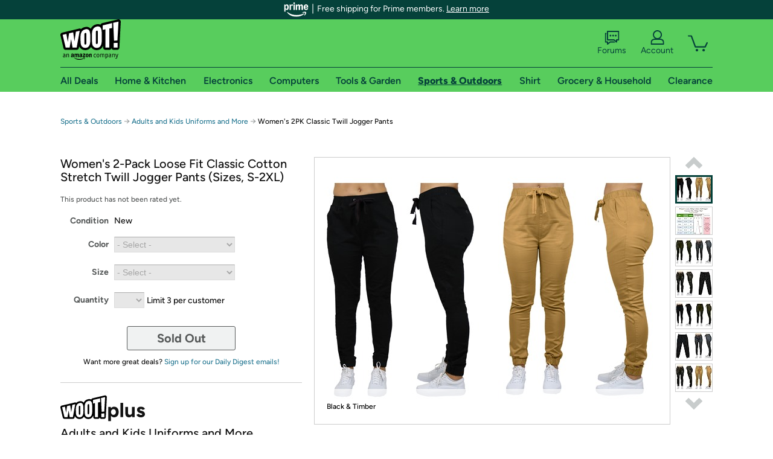

--- FILE ---
content_type: text/html; charset=utf-8
request_url: https://sport.woot.com/offers/womens-2pk-classic-twill-jogger-pants-9
body_size: 23419
content:



    <!DOCTYPE html>
    <html>
    <head>
        <!--AWS RUM-->
<script>(function (n, i, v, r, s, c, x, z) { x = window.AwsRumClient = { q: [], n: n, i: i, v: v, r: r, c: c }; window[n] = function (c, p) { x.q.push({ c: c, p: p }); }; z = document.createElement('script'); z.async = true; z.src = s; document.head.insertBefore(z, document.head.getElementsByTagName('script')[0]); })('cwr', 'f3691888-3da1-4d69-a78a-bbc88c499553', '1.0.0', 'us-east-1', 'https://client.rum.us-east-1.amazonaws.com/1.5.0/cwr.js', { guestRoleArn: "arn:aws:iam::525508281157:role/RUM-Monitor-us-east-1-525508281157-0063818041461-Unauth", identityPoolId: "us-east-1:9d0ab28f-ed32-4a67-84b0-1a981cafd7fb", endpoint: "https://dataplane.rum.us-east-1.amazonaws.com", telemetries: ["performance", "errors", "http"], allowCookies: true, enableXRay: true });</script>
<!--End AWS RUM-->

        <title>Women&#39;s 2PK Classic Twill Jogger Pants</title>
        <link rel="icon" type="image/png" href="https://d3rqdbvvokrlbl.cloudfront.net/lib/Images/favicon/favicon-96x96.2025.png" sizes="96x96" />
<link rel="icon" type="image/svg+xml" href="https://d3rqdbvvokrlbl.cloudfront.net/lib/Images/favicon/favicon.2025.svg" />
<link rel="apple-touch-icon" sizes="180x180" href="https://d3rqdbvvokrlbl.cloudfront.net/lib/Images/favicon/apple-touch-icon.5.png" />
<meta name="apple-mobile-web-app-title" content="Woot!" />


        <link href="https://d3rqdbvvokrlbl.cloudfront.net/styles/shared/layout.53e626251032.less" rel="stylesheet" />
        <link href="https://sport.woot.com/offers/womens-2pk-classic-twill-jogger-pants-9"
              rel="canonical">
        
        <meta content="width=1100" name="viewport" />
        <meta name="google-site-verification" content="OvtTPma0yP_gBPm58WnY3eTo2QcEZerb24x8gTUgiZQ" />
        <script crossorigin="anonymous" src="https://d3rqdbvvokrlbl.cloudfront.net/lib/scripts/shared/jquery-modernizr.53e626251032.js"></script>

        <meta content="2025-12-12T07:00:18.5886072Z" id="timestamp">

            
    <meta property="fb:app_id" content="121800081168103" />
    <meta property="og:description" content="Women&#39;s 2PK Classic Twill Jogger Pants" />

            <meta property="og:image" content="https://images-na.ssl-images-amazon.com/images/S/mediaservice.woot.com/76babd52-3757-45c9-b25a-4c9ea8ef4efe._AC_SR882,441_.jpg" />
            <meta property="og:image" content="https://images-na.ssl-images-amazon.com/images/S/mediaservice.woot.com/55a7186f-54ed-4013-85a3-e6caacec8bf4._AC_SR882,441_.jpg" />
            <meta property="og:image" content="https://images-na.ssl-images-amazon.com/images/S/mediaservice.woot.com/393918c4-5f6e-4eb3-8af2-f2b7e7271a67._AC_SR882,441_.jpg" />
            <meta property="og:image" content="https://images-na.ssl-images-amazon.com/images/S/mediaservice.woot.com/4a2f6718-c42c-4a14-bd23-e31da02910fc._AC_SR882,441_.jpg" />
            <meta property="og:image" content="https://images-na.ssl-images-amazon.com/images/S/mediaservice.woot.com/81cb98af-e297-411f-a41e-33885b0b77bd._AC_SR882,441_.jpg" />
            <meta property="og:image" content="https://images-na.ssl-images-amazon.com/images/S/mediaservice.woot.com/f8b40dfc-56ad-4166-97d9-9d2239d7dd3d._AC_SR882,441_.jpg" />
            <meta property="og:image" content="https://images-na.ssl-images-amazon.com/images/S/mediaservice.woot.com/8870c645-81b9-4831-9a1d-2642d7d50485._AC_SR882,441_.jpg" />
            <meta property="og:image" content="https://images-na.ssl-images-amazon.com/images/S/mediaservice.woot.com/fffe811d-6c01-4cad-bf56-9a77c6708cca._AC_SR882,441_.jpg" />
            <meta property="og:image" content="https://images-na.ssl-images-amazon.com/images/S/mediaservice.woot.com/581cd49e-3ca2-4786-a343-50534e8861d1._AC_SR882,441_.jpg" />
            <meta property="og:image" content="https://images-na.ssl-images-amazon.com/images/S/mediaservice.woot.com/a584353d-ae8d-4e83-a112-0ca409656bdf._AC_SR882,441_.jpg" />
    <meta property="og:site_name" content="Sport.Woot" />
    <meta property="og:title" content="Women&#39;s 2PK Classic Twill Jogger Pants" />
    <meta property="og:url" content="https://sport.woot.com/offers/womens-2pk-classic-twill-jogger-pants-9" />
    <meta property="og:type" content="product" />
                <meta name="twitter:card" content="summary_large_image" />
        <meta name="twitter:site" content="@woot" />
            <meta name="twitter:image" content="https://images-na.ssl-images-amazon.com/images/S/mediaservice.woot.com/76babd52-3757-45c9-b25a-4c9ea8ef4efe._AC_SR882,441_.jpg" />


        <script>
            var googletag = googletag || {};
            googletag.cmd = googletag.cmd || [];
            (function () {
                var gads = document.createElement("script");
                gads.async = true;
                gads.type = "text/javascript";
                var useSSL = "https:" == document.location.protocol;
                gads.src = (useSSL ? "https:" : "http:") + "//www.googletagservices.com/tag/js/gpt.js";
                var node = document.getElementsByTagName("script")[0];
                node.parentNode.insertBefore(gads, node);
            })();
        </script>

        
            <script>
        var googleDataLayer = googleDataLayer || [];
        googleDataLayer.push({
            customDimensions: {
                displayType: 'Desktop',
            },
        });
    </script>

    <!-- Google Tag Manager -->
    <script>
        (function (w, d, s, l, i) {
            w[l] = w[l] || []; w[l].push({
                'gtm.start':
                    new Date().getTime(), event: 'gtm.js'
            }); var f = d.getElementsByTagName(s)[0],
                j = d.createElement(s), dl = l != 'dataLayer' ? '&l=' + l : ''; j.async = true; j.src =
                    '//www.googletagmanager.com/gtm.js?id=' + i + dl; f.parentNode.insertBefore(j, f);
        })(window, document, 'script', 'googleDataLayer', 'GTM-KBS4QP');</script>
    <!-- End Google Tag Manager -->


        

        <!-- Optimizely -->
        <script src="https://cdn.optimizely.com/js/25069340825.js"></script>
        <!-- End Optimizely -->

        
    <link href="https://sport.woot.com/offers/womens-2pk-classic-twill-jogger-pants-9" rel="canonical" />
    <link href="https://d3rqdbvvokrlbl.cloudfront.net/styles/offers/detail.53e626251032.less" rel="stylesheet" />


    <script>
        var offerPurchaseLimit = 3;
        var offerAvailableQuantity = 0;
        var offerItems = [{"Id":"2c44e2df-db9d-4210-a73d-12f346ffe16d","Asin":null,"AmazonPrice":null,"Attributes":[{"Key":"Color","Value":"Black \u0026 Timber"},{"Key":"Size","Value":"Small"}],"FormattedDiscount":"73% off","FormattedListPrice":"$96.00","FormattedSalePrice":"$25.99","FormattedWarrantyPrice":null,"Key":"Black \u0026 Timber|Small","ListPrice":96.0,"Quantity":0,"SalePrice":25.99,"SKU":"WT352197A","TotalReviews":null,"WarrantyPrice":null,"WarrantyTerm":null,"WarrantyUrl":null},{"Id":"4c3ee14d-2776-4e52-a865-73a74e567cd2","Asin":null,"AmazonPrice":null,"Attributes":[{"Key":"Color","Value":"Black \u0026 Timber"},{"Key":"Size","Value":"Medium"}],"FormattedDiscount":"73% off","FormattedListPrice":"$96.00","FormattedSalePrice":"$25.99","FormattedWarrantyPrice":null,"Key":"Black \u0026 Timber|Medium","ListPrice":96.0,"Quantity":0,"SalePrice":25.99,"SKU":"WT352198A","TotalReviews":null,"WarrantyPrice":null,"WarrantyTerm":null,"WarrantyUrl":null},{"Id":"9b6530fe-e2bc-41bd-b8f7-f593b95ed5be","Asin":null,"AmazonPrice":null,"Attributes":[{"Key":"Color","Value":"Black \u0026 Timber"},{"Key":"Size","Value":"Large"}],"FormattedDiscount":"73% off","FormattedListPrice":"$96.00","FormattedSalePrice":"$25.99","FormattedWarrantyPrice":null,"Key":"Black \u0026 Timber|Large","ListPrice":96.0,"Quantity":0,"SalePrice":25.99,"SKU":"WT352199A","TotalReviews":null,"WarrantyPrice":null,"WarrantyTerm":null,"WarrantyUrl":null},{"Id":"0641ec1b-9684-41d3-9470-44653458cb96","Asin":null,"AmazonPrice":null,"Attributes":[{"Key":"Color","Value":"Black \u0026 Timber"},{"Key":"Size","Value":"X-Large"}],"FormattedDiscount":"73% off","FormattedListPrice":"$96.00","FormattedSalePrice":"$25.99","FormattedWarrantyPrice":null,"Key":"Black \u0026 Timber|X-Large","ListPrice":96.0,"Quantity":0,"SalePrice":25.99,"SKU":"WT352200A","TotalReviews":null,"WarrantyPrice":null,"WarrantyTerm":null,"WarrantyUrl":null},{"Id":"49371624-0faa-45cc-812b-4b4065422015","Asin":null,"AmazonPrice":null,"Attributes":[{"Key":"Color","Value":"Black \u0026 Timber"},{"Key":"Size","Value":"2X-Large"}],"FormattedDiscount":"73% off","FormattedListPrice":"$96.00","FormattedSalePrice":"$25.99","FormattedWarrantyPrice":null,"Key":"Black \u0026 Timber|2X-Large","ListPrice":96.0,"Quantity":0,"SalePrice":25.99,"SKU":"WT352201A","TotalReviews":null,"WarrantyPrice":null,"WarrantyTerm":null,"WarrantyUrl":null},{"Id":"8d92284b-a2ab-438b-b36b-9d9b8cb7fc99","Asin":null,"AmazonPrice":null,"Attributes":[{"Key":"Color","Value":"Dark Grey \u0026 Olive"},{"Key":"Size","Value":"Small"}],"FormattedDiscount":"73% off","FormattedListPrice":"$96.00","FormattedSalePrice":"$25.99","FormattedWarrantyPrice":null,"Key":"Dark Grey \u0026 Olive|Small","ListPrice":96.0,"Quantity":0,"SalePrice":25.99,"SKU":"WT352202A","TotalReviews":null,"WarrantyPrice":null,"WarrantyTerm":null,"WarrantyUrl":null},{"Id":"628b7856-8c47-4648-a4eb-a9a3edadc692","Asin":null,"AmazonPrice":null,"Attributes":[{"Key":"Color","Value":"Dark Grey \u0026 Olive"},{"Key":"Size","Value":"Medium"}],"FormattedDiscount":"73% off","FormattedListPrice":"$96.00","FormattedSalePrice":"$25.99","FormattedWarrantyPrice":null,"Key":"Dark Grey \u0026 Olive|Medium","ListPrice":96.0,"Quantity":0,"SalePrice":25.99,"SKU":"WT352203A","TotalReviews":null,"WarrantyPrice":null,"WarrantyTerm":null,"WarrantyUrl":null},{"Id":"69b8732f-fe76-4abc-85d7-11e0bcc62e46","Asin":null,"AmazonPrice":null,"Attributes":[{"Key":"Color","Value":"Dark Grey \u0026 Olive"},{"Key":"Size","Value":"Large"}],"FormattedDiscount":"73% off","FormattedListPrice":"$96.00","FormattedSalePrice":"$25.99","FormattedWarrantyPrice":null,"Key":"Dark Grey \u0026 Olive|Large","ListPrice":96.0,"Quantity":0,"SalePrice":25.99,"SKU":"WT352204A","TotalReviews":null,"WarrantyPrice":null,"WarrantyTerm":null,"WarrantyUrl":null},{"Id":"6e0e2e3d-5ed9-42b0-9ce1-1b7d43cdf896","Asin":null,"AmazonPrice":null,"Attributes":[{"Key":"Color","Value":"Dark Grey \u0026 Olive"},{"Key":"Size","Value":"X-Large"}],"FormattedDiscount":"73% off","FormattedListPrice":"$96.00","FormattedSalePrice":"$25.99","FormattedWarrantyPrice":null,"Key":"Dark Grey \u0026 Olive|X-Large","ListPrice":96.0,"Quantity":0,"SalePrice":25.99,"SKU":"WT352205A","TotalReviews":null,"WarrantyPrice":null,"WarrantyTerm":null,"WarrantyUrl":null},{"Id":"c5a65ee8-221f-4483-a23f-549a2f4724b7","Asin":null,"AmazonPrice":null,"Attributes":[{"Key":"Color","Value":"Dark Grey \u0026 Olive"},{"Key":"Size","Value":"2X-Large"}],"FormattedDiscount":"73% off","FormattedListPrice":"$96.00","FormattedSalePrice":"$25.99","FormattedWarrantyPrice":null,"Key":"Dark Grey \u0026 Olive|2X-Large","ListPrice":96.0,"Quantity":0,"SalePrice":25.99,"SKU":"WT352206A","TotalReviews":null,"WarrantyPrice":null,"WarrantyTerm":null,"WarrantyUrl":null},{"Id":"09b9f880-8c82-4557-810c-c9afe10f4a4d","Asin":null,"AmazonPrice":null,"Attributes":[{"Key":"Color","Value":"Urban Camo \u0026 Woodland Camo"},{"Key":"Size","Value":"Small"}],"FormattedDiscount":"73% off","FormattedListPrice":"$96.00","FormattedSalePrice":"$25.99","FormattedWarrantyPrice":null,"Key":"Urban Camo \u0026 Woodland Camo|Small","ListPrice":96.0,"Quantity":0,"SalePrice":25.99,"SKU":"WT352207A","TotalReviews":null,"WarrantyPrice":null,"WarrantyTerm":null,"WarrantyUrl":null},{"Id":"0dcf8180-b55b-4eef-9f66-084595151159","Asin":null,"AmazonPrice":null,"Attributes":[{"Key":"Color","Value":"Urban Camo \u0026 Woodland Camo"},{"Key":"Size","Value":"Medium"}],"FormattedDiscount":"73% off","FormattedListPrice":"$96.00","FormattedSalePrice":"$25.99","FormattedWarrantyPrice":null,"Key":"Urban Camo \u0026 Woodland Camo|Medium","ListPrice":96.0,"Quantity":0,"SalePrice":25.99,"SKU":"WT352208A","TotalReviews":null,"WarrantyPrice":null,"WarrantyTerm":null,"WarrantyUrl":null},{"Id":"98132458-15e6-40f7-8386-dfdcf752bb8a","Asin":null,"AmazonPrice":null,"Attributes":[{"Key":"Color","Value":"Urban Camo \u0026 Woodland Camo"},{"Key":"Size","Value":"Large"}],"FormattedDiscount":"73% off","FormattedListPrice":"$96.00","FormattedSalePrice":"$25.99","FormattedWarrantyPrice":null,"Key":"Urban Camo \u0026 Woodland Camo|Large","ListPrice":96.0,"Quantity":0,"SalePrice":25.99,"SKU":"WT352209A","TotalReviews":null,"WarrantyPrice":null,"WarrantyTerm":null,"WarrantyUrl":null},{"Id":"28c27005-7da1-4715-9210-5cbeed137f31","Asin":null,"AmazonPrice":null,"Attributes":[{"Key":"Color","Value":"Urban Camo \u0026 Woodland Camo"},{"Key":"Size","Value":"X-Large"}],"FormattedDiscount":"73% off","FormattedListPrice":"$96.00","FormattedSalePrice":"$25.99","FormattedWarrantyPrice":null,"Key":"Urban Camo \u0026 Woodland Camo|X-Large","ListPrice":96.0,"Quantity":0,"SalePrice":25.99,"SKU":"WT352210A","TotalReviews":null,"WarrantyPrice":null,"WarrantyTerm":null,"WarrantyUrl":null},{"Id":"64dc1e38-322a-4c56-9185-b06194f850e4","Asin":null,"AmazonPrice":null,"Attributes":[{"Key":"Color","Value":"Urban Camo \u0026 Woodland Camo"},{"Key":"Size","Value":"2X-Large"}],"FormattedDiscount":"73% off","FormattedListPrice":"$96.00","FormattedSalePrice":"$25.99","FormattedWarrantyPrice":null,"Key":"Urban Camo \u0026 Woodland Camo|2X-Large","ListPrice":96.0,"Quantity":0,"SalePrice":25.99,"SKU":"WT352211A","TotalReviews":null,"WarrantyPrice":null,"WarrantyTerm":null,"WarrantyUrl":null},{"Id":"ee4881ec-ea33-40a4-96d8-84f02e611d9d","Asin":null,"AmazonPrice":null,"Attributes":[{"Key":"Color","Value":"Black \u0026 Olive"},{"Key":"Size","Value":"Small"}],"FormattedDiscount":"73% off","FormattedListPrice":"$96.00","FormattedSalePrice":"$25.99","FormattedWarrantyPrice":null,"Key":"Black \u0026 Olive|Small","ListPrice":96.0,"Quantity":0,"SalePrice":25.99,"SKU":"WT352212A","TotalReviews":null,"WarrantyPrice":null,"WarrantyTerm":null,"WarrantyUrl":null},{"Id":"836a6b9a-5ad7-4404-9980-a10007eef61c","Asin":null,"AmazonPrice":null,"Attributes":[{"Key":"Color","Value":"Black \u0026 Olive"},{"Key":"Size","Value":"Medium"}],"FormattedDiscount":"73% off","FormattedListPrice":"$96.00","FormattedSalePrice":"$25.99","FormattedWarrantyPrice":null,"Key":"Black \u0026 Olive|Medium","ListPrice":96.0,"Quantity":0,"SalePrice":25.99,"SKU":"WT352213A","TotalReviews":null,"WarrantyPrice":null,"WarrantyTerm":null,"WarrantyUrl":null},{"Id":"d44f86d5-c92e-444c-abe6-636b992e6f3b","Asin":null,"AmazonPrice":null,"Attributes":[{"Key":"Color","Value":"Black \u0026 Olive"},{"Key":"Size","Value":"Large"}],"FormattedDiscount":"73% off","FormattedListPrice":"$96.00","FormattedSalePrice":"$25.99","FormattedWarrantyPrice":null,"Key":"Black \u0026 Olive|Large","ListPrice":96.0,"Quantity":0,"SalePrice":25.99,"SKU":"WT352214A","TotalReviews":null,"WarrantyPrice":null,"WarrantyTerm":null,"WarrantyUrl":null},{"Id":"43a17bab-71bf-4647-99b4-3820472d2daa","Asin":null,"AmazonPrice":null,"Attributes":[{"Key":"Color","Value":"Black \u0026 Olive"},{"Key":"Size","Value":"X-Large"}],"FormattedDiscount":"73% off","FormattedListPrice":"$96.00","FormattedSalePrice":"$25.99","FormattedWarrantyPrice":null,"Key":"Black \u0026 Olive|X-Large","ListPrice":96.0,"Quantity":0,"SalePrice":25.99,"SKU":"WT352215A","TotalReviews":null,"WarrantyPrice":null,"WarrantyTerm":null,"WarrantyUrl":null},{"Id":"e7facc04-42ea-4b95-a9c5-a72df61b7a46","Asin":null,"AmazonPrice":null,"Attributes":[{"Key":"Color","Value":"Black \u0026 Olive"},{"Key":"Size","Value":"2X-Large"}],"FormattedDiscount":"73% off","FormattedListPrice":"$96.00","FormattedSalePrice":"$25.99","FormattedWarrantyPrice":null,"Key":"Black \u0026 Olive|2X-Large","ListPrice":96.0,"Quantity":0,"SalePrice":25.99,"SKU":"WT352216A","TotalReviews":null,"WarrantyPrice":null,"WarrantyTerm":null,"WarrantyUrl":null},{"Id":"d60bbedd-5bac-4040-b908-0230e2d88f1a","Asin":null,"AmazonPrice":null,"Attributes":[{"Key":"Color","Value":"Dark Grey \u0026 Urban Camo"},{"Key":"Size","Value":"Small"}],"FormattedDiscount":"73% off","FormattedListPrice":"$96.00","FormattedSalePrice":"$25.99","FormattedWarrantyPrice":null,"Key":"Dark Grey \u0026 Urban Camo|Small","ListPrice":96.0,"Quantity":0,"SalePrice":25.99,"SKU":"WT352217A","TotalReviews":null,"WarrantyPrice":null,"WarrantyTerm":null,"WarrantyUrl":null},{"Id":"946b680f-bb4c-4023-86ab-43aebeb35557","Asin":null,"AmazonPrice":null,"Attributes":[{"Key":"Color","Value":"Dark Grey \u0026 Urban Camo"},{"Key":"Size","Value":"Medium"}],"FormattedDiscount":"73% off","FormattedListPrice":"$96.00","FormattedSalePrice":"$25.99","FormattedWarrantyPrice":null,"Key":"Dark Grey \u0026 Urban Camo|Medium","ListPrice":96.0,"Quantity":0,"SalePrice":25.99,"SKU":"WT352218A","TotalReviews":null,"WarrantyPrice":null,"WarrantyTerm":null,"WarrantyUrl":null},{"Id":"a197c391-bb6f-49c6-8aa7-c08a5145881c","Asin":null,"AmazonPrice":null,"Attributes":[{"Key":"Color","Value":"Dark Grey \u0026 Urban Camo"},{"Key":"Size","Value":"Large"}],"FormattedDiscount":"73% off","FormattedListPrice":"$96.00","FormattedSalePrice":"$25.99","FormattedWarrantyPrice":null,"Key":"Dark Grey \u0026 Urban Camo|Large","ListPrice":96.0,"Quantity":0,"SalePrice":25.99,"SKU":"WT352219A","TotalReviews":null,"WarrantyPrice":null,"WarrantyTerm":null,"WarrantyUrl":null},{"Id":"f9b91b6d-ffe7-4c18-8195-e7474224e25e","Asin":null,"AmazonPrice":null,"Attributes":[{"Key":"Color","Value":"Dark Grey \u0026 Urban Camo"},{"Key":"Size","Value":"X-Large"}],"FormattedDiscount":"73% off","FormattedListPrice":"$96.00","FormattedSalePrice":"$25.99","FormattedWarrantyPrice":null,"Key":"Dark Grey \u0026 Urban Camo|X-Large","ListPrice":96.0,"Quantity":0,"SalePrice":25.99,"SKU":"WT352220A","TotalReviews":null,"WarrantyPrice":null,"WarrantyTerm":null,"WarrantyUrl":null},{"Id":"c7494933-91d5-4386-b321-c84eb5e2f042","Asin":null,"AmazonPrice":null,"Attributes":[{"Key":"Color","Value":"Dark Grey \u0026 Urban Camo"},{"Key":"Size","Value":"2X-Large"}],"FormattedDiscount":"73% off","FormattedListPrice":"$96.00","FormattedSalePrice":"$25.99","FormattedWarrantyPrice":null,"Key":"Dark Grey \u0026 Urban Camo|2X-Large","ListPrice":96.0,"Quantity":0,"SalePrice":25.99,"SKU":"WT352221A","TotalReviews":null,"WarrantyPrice":null,"WarrantyTerm":null,"WarrantyUrl":null},{"Id":"5d27a75a-eda6-4efe-9fa9-e96519c2deb1","Asin":null,"AmazonPrice":null,"Attributes":[{"Key":"Color","Value":"Timber \u0026 Woodland Camo"},{"Key":"Size","Value":"Small"}],"FormattedDiscount":"73% off","FormattedListPrice":"$96.00","FormattedSalePrice":"$25.99","FormattedWarrantyPrice":null,"Key":"Timber \u0026 Woodland Camo|Small","ListPrice":96.0,"Quantity":0,"SalePrice":25.99,"SKU":"WT352222A","TotalReviews":null,"WarrantyPrice":null,"WarrantyTerm":null,"WarrantyUrl":null},{"Id":"db1cca85-75f2-47cc-a01c-0892c9164e66","Asin":null,"AmazonPrice":null,"Attributes":[{"Key":"Color","Value":"Timber \u0026 Woodland Camo"},{"Key":"Size","Value":"Medium"}],"FormattedDiscount":"73% off","FormattedListPrice":"$96.00","FormattedSalePrice":"$25.99","FormattedWarrantyPrice":null,"Key":"Timber \u0026 Woodland Camo|Medium","ListPrice":96.0,"Quantity":0,"SalePrice":25.99,"SKU":"WT352223A","TotalReviews":null,"WarrantyPrice":null,"WarrantyTerm":null,"WarrantyUrl":null},{"Id":"5743f33b-1cf8-4d33-b9d8-2327168f09c3","Asin":null,"AmazonPrice":null,"Attributes":[{"Key":"Color","Value":"Timber \u0026 Woodland Camo"},{"Key":"Size","Value":"Large"}],"FormattedDiscount":"73% off","FormattedListPrice":"$96.00","FormattedSalePrice":"$25.99","FormattedWarrantyPrice":null,"Key":"Timber \u0026 Woodland Camo|Large","ListPrice":96.0,"Quantity":0,"SalePrice":25.99,"SKU":"WT352224A","TotalReviews":null,"WarrantyPrice":null,"WarrantyTerm":null,"WarrantyUrl":null},{"Id":"ca3e143b-3f57-47a8-9dce-9f541011f7fa","Asin":null,"AmazonPrice":null,"Attributes":[{"Key":"Color","Value":"Timber \u0026 Woodland Camo"},{"Key":"Size","Value":"X-Large"}],"FormattedDiscount":"73% off","FormattedListPrice":"$96.00","FormattedSalePrice":"$25.99","FormattedWarrantyPrice":null,"Key":"Timber \u0026 Woodland Camo|X-Large","ListPrice":96.0,"Quantity":0,"SalePrice":25.99,"SKU":"WT352225A","TotalReviews":null,"WarrantyPrice":null,"WarrantyTerm":null,"WarrantyUrl":null},{"Id":"764935fa-79b5-4365-8d4a-67c94b7a8972","Asin":null,"AmazonPrice":null,"Attributes":[{"Key":"Color","Value":"Timber \u0026 Woodland Camo"},{"Key":"Size","Value":"2X-Large"}],"FormattedDiscount":"73% off","FormattedListPrice":"$96.00","FormattedSalePrice":"$25.99","FormattedWarrantyPrice":null,"Key":"Timber \u0026 Woodland Camo|2X-Large","ListPrice":96.0,"Quantity":0,"SalePrice":25.99,"SKU":"WT352226A","TotalReviews":null,"WarrantyPrice":null,"WarrantyTerm":null,"WarrantyUrl":null},{"Id":"1bd65ca2-75d6-408f-8fd2-b266bad367e4","Asin":null,"AmazonPrice":null,"Attributes":[{"Key":"Color","Value":"Black \u0026 Khaki"},{"Key":"Size","Value":"Small"}],"FormattedDiscount":"73% off","FormattedListPrice":"$96.00","FormattedSalePrice":"$25.99","FormattedWarrantyPrice":null,"Key":"Black \u0026 Khaki|Small","ListPrice":96.0,"Quantity":0,"SalePrice":25.99,"SKU":"WT352227A","TotalReviews":null,"WarrantyPrice":null,"WarrantyTerm":null,"WarrantyUrl":null},{"Id":"33eaeee8-72f2-462c-9ef7-6c2250ab120e","Asin":null,"AmazonPrice":null,"Attributes":[{"Key":"Color","Value":"Black \u0026 Khaki"},{"Key":"Size","Value":"Medium"}],"FormattedDiscount":"73% off","FormattedListPrice":"$96.00","FormattedSalePrice":"$25.99","FormattedWarrantyPrice":null,"Key":"Black \u0026 Khaki|Medium","ListPrice":96.0,"Quantity":0,"SalePrice":25.99,"SKU":"WT352228A","TotalReviews":null,"WarrantyPrice":null,"WarrantyTerm":null,"WarrantyUrl":null},{"Id":"3f331c0b-3e87-451b-846d-02cb8f148af2","Asin":null,"AmazonPrice":null,"Attributes":[{"Key":"Color","Value":"Black \u0026 Khaki"},{"Key":"Size","Value":"Large"}],"FormattedDiscount":"73% off","FormattedListPrice":"$96.00","FormattedSalePrice":"$25.99","FormattedWarrantyPrice":null,"Key":"Black \u0026 Khaki|Large","ListPrice":96.0,"Quantity":0,"SalePrice":25.99,"SKU":"WT352229A","TotalReviews":null,"WarrantyPrice":null,"WarrantyTerm":null,"WarrantyUrl":null},{"Id":"30b61a62-2047-46a8-85b1-ad404cc26cce","Asin":null,"AmazonPrice":null,"Attributes":[{"Key":"Color","Value":"Black \u0026 Khaki"},{"Key":"Size","Value":"X-Large"}],"FormattedDiscount":"73% off","FormattedListPrice":"$96.00","FormattedSalePrice":"$25.99","FormattedWarrantyPrice":null,"Key":"Black \u0026 Khaki|X-Large","ListPrice":96.0,"Quantity":0,"SalePrice":25.99,"SKU":"WT352230A","TotalReviews":null,"WarrantyPrice":null,"WarrantyTerm":null,"WarrantyUrl":null},{"Id":"f6233e94-82c8-479b-a38f-f2cfad33a04b","Asin":null,"AmazonPrice":null,"Attributes":[{"Key":"Color","Value":"Black \u0026 Khaki"},{"Key":"Size","Value":"2X-Large"}],"FormattedDiscount":"73% off","FormattedListPrice":"$96.00","FormattedSalePrice":"$25.99","FormattedWarrantyPrice":null,"Key":"Black \u0026 Khaki|2X-Large","ListPrice":96.0,"Quantity":0,"SalePrice":25.99,"SKU":"WT352231A","TotalReviews":null,"WarrantyPrice":null,"WarrantyTerm":null,"WarrantyUrl":null},{"Id":"87443410-84ce-487e-8c18-29f8956bbe30","Asin":null,"AmazonPrice":null,"Attributes":[{"Key":"Color","Value":"Timber \u0026 Navy"},{"Key":"Size","Value":"Small"}],"FormattedDiscount":"73% off","FormattedListPrice":"$96.00","FormattedSalePrice":"$25.99","FormattedWarrantyPrice":null,"Key":"Timber \u0026 Navy|Small","ListPrice":96.0,"Quantity":0,"SalePrice":25.99,"SKU":"WT352232A","TotalReviews":null,"WarrantyPrice":null,"WarrantyTerm":null,"WarrantyUrl":null},{"Id":"06128652-d432-4a23-82df-039cf76571ac","Asin":null,"AmazonPrice":null,"Attributes":[{"Key":"Color","Value":"Timber \u0026 Navy"},{"Key":"Size","Value":"Medium"}],"FormattedDiscount":"73% off","FormattedListPrice":"$96.00","FormattedSalePrice":"$25.99","FormattedWarrantyPrice":null,"Key":"Timber \u0026 Navy|Medium","ListPrice":96.0,"Quantity":0,"SalePrice":25.99,"SKU":"WT352233A","TotalReviews":null,"WarrantyPrice":null,"WarrantyTerm":null,"WarrantyUrl":null},{"Id":"0e540a65-686d-4f34-b54c-dc0674688c36","Asin":null,"AmazonPrice":null,"Attributes":[{"Key":"Color","Value":"Timber \u0026 Navy"},{"Key":"Size","Value":"Large"}],"FormattedDiscount":"73% off","FormattedListPrice":"$96.00","FormattedSalePrice":"$25.99","FormattedWarrantyPrice":null,"Key":"Timber \u0026 Navy|Large","ListPrice":96.0,"Quantity":0,"SalePrice":25.99,"SKU":"WT352234A","TotalReviews":null,"WarrantyPrice":null,"WarrantyTerm":null,"WarrantyUrl":null},{"Id":"94bc5d3f-feea-4cd6-9fc5-c8db3a66673b","Asin":null,"AmazonPrice":null,"Attributes":[{"Key":"Color","Value":"Timber \u0026 Navy"},{"Key":"Size","Value":"X-Large"}],"FormattedDiscount":"73% off","FormattedListPrice":"$96.00","FormattedSalePrice":"$25.99","FormattedWarrantyPrice":null,"Key":"Timber \u0026 Navy|X-Large","ListPrice":96.0,"Quantity":0,"SalePrice":25.99,"SKU":"WT352235A","TotalReviews":null,"WarrantyPrice":null,"WarrantyTerm":null,"WarrantyUrl":null},{"Id":"45f2d0c7-9d93-4a1e-a080-bc0d077c33c8","Asin":null,"AmazonPrice":null,"Attributes":[{"Key":"Color","Value":"Timber \u0026 Navy"},{"Key":"Size","Value":"2X-Large"}],"FormattedDiscount":"73% off","FormattedListPrice":"$96.00","FormattedSalePrice":"$25.99","FormattedWarrantyPrice":null,"Key":"Timber \u0026 Navy|2X-Large","ListPrice":96.0,"Quantity":0,"SalePrice":25.99,"SKU":"WT352236A","TotalReviews":null,"WarrantyPrice":null,"WarrantyTerm":null,"WarrantyUrl":null},{"Id":"7c45ced6-b00e-497e-8fb2-334f62de0ac0","Asin":null,"AmazonPrice":null,"Attributes":[{"Key":"Color","Value":"Navy \u0026 Khaki"},{"Key":"Size","Value":"Small"}],"FormattedDiscount":"73% off","FormattedListPrice":"$96.00","FormattedSalePrice":"$25.99","FormattedWarrantyPrice":null,"Key":"Navy \u0026 Khaki|Small","ListPrice":96.0,"Quantity":0,"SalePrice":25.99,"SKU":"WT352237A","TotalReviews":null,"WarrantyPrice":null,"WarrantyTerm":null,"WarrantyUrl":null},{"Id":"c67f4bf8-6898-4724-b18f-fcf03a0dbde9","Asin":null,"AmazonPrice":null,"Attributes":[{"Key":"Color","Value":"Navy \u0026 Khaki"},{"Key":"Size","Value":"Medium"}],"FormattedDiscount":"73% off","FormattedListPrice":"$96.00","FormattedSalePrice":"$25.99","FormattedWarrantyPrice":null,"Key":"Navy \u0026 Khaki|Medium","ListPrice":96.0,"Quantity":0,"SalePrice":25.99,"SKU":"WT352238A","TotalReviews":null,"WarrantyPrice":null,"WarrantyTerm":null,"WarrantyUrl":null},{"Id":"a504200b-9d60-4b99-a177-ef7aa1c8b5cf","Asin":null,"AmazonPrice":null,"Attributes":[{"Key":"Color","Value":"Navy \u0026 Khaki"},{"Key":"Size","Value":"Large"}],"FormattedDiscount":"73% off","FormattedListPrice":"$96.00","FormattedSalePrice":"$25.99","FormattedWarrantyPrice":null,"Key":"Navy \u0026 Khaki|Large","ListPrice":96.0,"Quantity":0,"SalePrice":25.99,"SKU":"WT352239A","TotalReviews":null,"WarrantyPrice":null,"WarrantyTerm":null,"WarrantyUrl":null},{"Id":"2c0c0ed0-b711-4305-8306-5a7271b4f974","Asin":null,"AmazonPrice":null,"Attributes":[{"Key":"Color","Value":"Navy \u0026 Khaki"},{"Key":"Size","Value":"X-Large"}],"FormattedDiscount":"73% off","FormattedListPrice":"$96.00","FormattedSalePrice":"$25.99","FormattedWarrantyPrice":null,"Key":"Navy \u0026 Khaki|X-Large","ListPrice":96.0,"Quantity":0,"SalePrice":25.99,"SKU":"WT352240A","TotalReviews":null,"WarrantyPrice":null,"WarrantyTerm":null,"WarrantyUrl":null},{"Id":"625ca4ac-aee6-4b1e-9f03-2a18b2dfbe7d","Asin":null,"AmazonPrice":null,"Attributes":[{"Key":"Color","Value":"Navy \u0026 Khaki"},{"Key":"Size","Value":"2X-Large"}],"FormattedDiscount":"73% off","FormattedListPrice":"$96.00","FormattedSalePrice":"$25.99","FormattedWarrantyPrice":null,"Key":"Navy \u0026 Khaki|2X-Large","ListPrice":96.0,"Quantity":0,"SalePrice":25.99,"SKU":"WT352241A","TotalReviews":null,"WarrantyPrice":null,"WarrantyTerm":null,"WarrantyUrl":null}];
        var usePriceUpdate = false;
        var eventType = "WootPlusEvent";
        var eventId = "b8c38cc5-a371-4ddd-91b5-865a2b2fc316";
        var offerId = "e2b79593-fb4b-4ea1-a9b5-d0b727b16a90";
        var offerTitle = "Women&#39;s 2-Pack Loose Fit Classic Cotton Stretch Twill Jogger Pants (Sizes, S-2XL)";
    </script>


<!-- Longitude Advertisement -->
        <script>
            window.addEventListener("load", function () {
                var s = document.createElement('script');
                s.type = 'text/javascript';
                s.async = true;
                s.src = 'https://lngtd.com/woot.js';
                var h = document.getElementsByTagName('head')[0];
                h.append(s);
            });
        </script>
<!-- End Longitude Advertisement -->

        <style> </style > <script> $(function(){
if (document.location.href.indexOf('woot.com/offers/') < 0) {
    return;
}

var $linksWithWrongUrl = $('a[href="https://admin.woot.com/warranty"]');
if ($linksWithWrongUrl.length === 0) {
    return;
}
$linksWithWrongUrl.attr('href', document.location.origin + '/warranty');
}) </script> <style > </style><style></style >
<script>
$(document).ready(function () { 
$('p, h1, h2, h3, a').filter(':contains("Woot Inc"), :contains("Woot, Inc")').each(function(){$(this).text($(this).text().replace(/Woot,? Inc\.?/g,"Woot LLC")); });
});
</script>
<style ></style>

    </head>

    <body>
        

    <!-- Google Tag Manager (noscript) -->
        <noscript><iframe src="//www.googletagmanager.com/ns.html?id=GTM-KBS4QP"
        height="0" width="0" style="display:none;visibility:hidden" sandbox=""></iframe></noscript>
    <!-- End Google Tag Manager (noscript) -->


        
        <div id="header-container">
            
    
<div class="prime-header global-prime-header" data-test-ui="prime-logo-header">
    <img src="https://d3rqdbvvokrlbl.cloudfront.net/images/prime/prime-logo.svg" class="prime-logo-icon" alt="Logo of Amazon Prime" />
        <span>Free shipping for Prime members. <a href="#" data-test-ui="prime-header-click">Learn more</a></span>
</div>



<section id="prime-modal" data-test-ui="prime-header-open">
    <a href="#" class="close" aria-label="Close" data-test-ui="prime-header-close">X</a>
    <header data-test-ui="prime-header-title">
        <div class="prime-logo"><img src="https://d3rqdbvvokrlbl.cloudfront.net/lib/images/shared/amazon-prime.svg" /></div>
        <h1>Free shipping for Prime members on Woot!</h1>
    </header>
    <div data-test-ui="prime-header-content">
        <p>Woot! customers who are Amazon Prime members can enjoy special shipping benefits on Woot!, including:</p>
        <ul>
            <li>Free Standard shipping on Woot! orders</li>
            <li>Free Express shipping on Shirt.Woot orders</li>
        </ul>
        <p>Amazon Prime membership required. See individual offer pages for shipping details and restrictions. Not valid for international shipping addresses.</p>

            <div class="login-with-amazon" data-test-ui="prime-header-lwa">
                <p>Get started by logging in with Amazon or try a 30-day free trial of Amazon Prime<sup>*</sup></p>
                <a href="https://account.woot.com/Reauthenticate?openLwaModal=True&amp;ref=cnt_prime_lwa" class="auth-lwa-button">Login with Amazon</a>
                <a href=https://www.amazon.com/tryprimefree?ref_=assoc_tag_ph_1427739975520&amp;_encoding=UTF8&amp;camp=1789&amp;creative=9325&amp;linkCode=pf4&amp;tag=woot034-20&amp;linkId=1ec97244b92d7ba41db6dbde37269e59 target="_blank" class="prime-trial-flat-button">Try a 30-day free trial of Amazon Prime</a>
                <p class="re-login"><sup>*</sup>Re-login required on Woot! for benefits to take effect</p>
            </div>
    </div>
</section>



            



<a class="amazon-ingress" href="#" data-test-ui="amazon-ingress"><div class="arrow"></div>Back to Amazon.com</a>

<header id="global-header">
    <div class="header-container">
        <nav class="actions">
            <div class="logo-container">
                <a class="logo-container"     href="https://www.woot.com/?ref=w_ngh_w_2#ref=sport.woot.com/header/tab@1.10-woot" data-ref-tag="w_ngh_w_2"
>
                    <img src="https://d3rqdbvvokrlbl.cloudfront.net/lib/images/sites/header/woot-logo.svg" alt="W-O-O-T exclamation. Woooot! an Amazon company." />
                </a>
            </div>
            <div class="actions-list-container menu-items-container">
                <div class="action-box">
                    <ul class="actions-list">
                        <li>
                            <a href="https://forums.woot.com/" class="forums">
                                <svg width="25" height="24" viewBox="0 0 25 24" fill="none"
    xmlns="http://www.w3.org/2000/svg">
    <g clip-path="url(#clip0_503_10326)">
        <g clip-path="url(#clip1_503_10326)">
            <path d="M24.21 1.29C24.03 1.11 23.78 1 23.52 1H5.02004C4.76004 1 4.51004 1.1 4.33004 1.29C4.15004 1.47 4.04004 1.72 4.04004 1.98V15.95C4.04004 16.21 4.14004 16.46 4.33004 16.64C4.52004 16.82 4.76004 16.93 5.02004 16.93H15.21L19.33 20.29C19.62 20.53 20.03 20.58 20.37 20.42C20.71 20.26 20.93 19.91 20.93 19.54V16.93H23.54C23.8 16.93 24.05 16.83 24.23 16.64C24.41 16.46 24.52 16.21 24.52 15.95V1.98C24.52 1.72 24.42 1.47 24.23 1.29H24.21ZM19.94 14.97C19.68 14.97 19.43 15.07 19.25 15.26C19.07 15.44 18.96 15.69 18.96 15.95V17.48L16.17 15.2C16 15.06 15.78 14.98 15.55 14.98H6.00004V2.95H22.55V14.97H19.94Z" fill="#121212"/>
            <path d="M18.6499 7.5C17.8399 7.5 17.1799 8.16 17.1799 8.97C17.1799 9.78 17.8399 10.44 18.6499 10.44C19.4599 10.44 20.1199 9.78 20.1199 8.97C20.1199 8.16 19.4599 7.5 18.6499 7.5Z" fill="#121212"/>
            <path d="M14.27 7.5C13.46 7.5 12.8 8.16 12.8 8.97C12.8 9.78 13.46 10.44 14.27 10.44C15.08 10.44 15.74 9.78 15.74 8.97C15.74 8.16 15.08 7.5 14.27 7.5Z" fill="#121212"/>
            <path d="M9.90005 7.5C9.09005 7.5 8.43005 8.16 8.43005 8.97C8.43005 9.78 9.09005 10.44 9.90005 10.44C10.7101 10.44 11.3701 9.78 11.3701 8.97C11.3701 8.16 10.7101 7.5 9.90005 7.5Z" fill="#121212"/>
            <path d="M15.69 18.49H9.45C9.22 18.49 9.01 18.57 8.83 18.71L6.04 20.99V19.46C6.04 19.2 5.94 18.95 5.75 18.77C5.56 18.59 5.32 18.48 5.06 18.48H2.45V6.41997H3.16V4.46997H1.48C1.22 4.46997 0.97 4.56997 0.79 4.75997C0.61 4.93997 0.5 5.18997 0.5 5.44997V19.46C0.5 19.72 0.6 19.97 0.79 20.15C0.97 20.33 1.22 20.44 1.48 20.44H4.09V23.05C4.09 23.43 4.31 23.77 4.65 23.93C4.99 24.09 5.39 24.04 5.69 23.8L9.81 20.44H18.08L15.7 18.49H15.69Z" fill="#121212"/>
        </g>
    </g>
    <g transform="translate(25,0)" clip-path="url(#clip0_504_10390)">
        <g clip-path="url(#clip1_504_10390)">
            <path d="M24.21 1.29C24.03 1.11 23.78 1 23.52 1H5.02004C4.76004 1 4.51004 1.1 4.33004 1.29C4.15004 1.47 4.04004 1.72 4.04004 1.98V15.95C4.04004 16.21 4.14004 16.46 4.33004 16.64C4.51004 16.82 4.76004 16.93 5.02004 16.93H15.21L19.33 20.29C19.62 20.53 20.03 20.58 20.37 20.42C20.71 20.26 20.93 19.91 20.93 19.54V16.93H23.54C23.8 16.93 24.05 16.83 24.23 16.64C24.41 16.45 24.52 16.21 24.52 15.95V1.98C24.52 1.72 24.42 1.47 24.23 1.29H24.21ZM9.90004 10.43C9.09004 10.43 8.43004 9.77 8.43004 8.96C8.43004 8.15 9.09004 7.49 9.90004 7.49C10.71 7.49 11.37 8.15 11.37 8.96C11.37 9.77 10.71 10.43 9.90004 10.43ZM14.27 10.43C13.46 10.43 12.8 9.77 12.8 8.96C12.8 8.15 13.46 7.49 14.27 7.49C15.08 7.49 15.74 8.15 15.74 8.96C15.74 9.77 15.08 10.43 14.27 10.43ZM18.65 10.43C17.84 10.43 17.18 9.77 17.18 8.96C17.18 8.15 17.84 7.49 18.65 7.49C19.46 7.49 20.12 8.15 20.12 8.96C20.12 9.77 19.46 10.43 18.65 10.43Z" fill="#121212"/>
            <path d="M15.69 18.49H9.45C9.22 18.49 9.01 18.57 8.83 18.71L6.04 20.99V19.46C6.04 19.2 5.94 18.95 5.75 18.77C5.56 18.59 5.32 18.48 5.06 18.48H2.45V6.41997H3.16V4.46997H1.48C1.22 4.46997 0.97 4.56997 0.79 4.75997C0.61 4.93997 0.5 5.18997 0.5 5.44997V19.46C0.5 19.72 0.6 19.97 0.79 20.15C0.97 20.33 1.22 20.44 1.48 20.44H4.09V23.05C4.09 23.43 4.31 23.77 4.65 23.93C4.99 24.09 5.39 24.04 5.69 23.8L9.81 20.44H18.08L15.7 18.49H15.69Z" fill="#121212"/>
        </g>
    </g>
    <defs>
        <clipPath id="clip0_503_10326">
            <rect width="24" height="24" fill="white" transform="translate(0.5)"/>
        </clipPath>
        <clipPath id="clip1_503_10326">
            <rect width="24" height="23.02" fill="white" transform="translate(0.5 1)"/>
        </clipPath>
        <clipPath id="clip0_504_10390">
            <rect width="24" height="24" fill="white" transform="translate(0.5)"/>
        </clipPath>
        <clipPath id="clip1_504_10390">
            <rect width="24" height="23.02" fill="white" transform="translate(0.5 1)"/>
        </clipPath>
    </defs>
</svg>

                                Forums
                            </a>
                        </li>
                        <li>
<div id="account" class="logged-out">
    <div id="welcome" data-header-ref="ngh">
            <div class="shows-user-drop">
                <a class="signin account">
                    <svg width="25" height="24" viewBox="0 0 25 24" fill="none"
    xmlns="http://www.w3.org/2000/svg">
    <g clip-path="url(#clip0_503_10282)">
        <path d="M21.78 15.72C20.62 14.69 19.04 14.07 17.31 14.07H16.25C18.55 12.79 20.11 10.33 20.11 7.51C20.11 3.36 16.75 0 12.6 0C8.45 0 5.08 3.36 5.08 7.51C5.08 10.33 6.64 12.79 8.94 14.07H7.88C6.15 14.07 4.57 14.69 3.41 15.72C2.25 16.75 1.5 18.22 1.5 19.85V23C1.5 23.25 1.6 23.51 1.79 23.69C1.97 23.87 2.22 23.98 2.48 23.98H22.71C22.97 23.98 23.22 23.88 23.4 23.69C23.58 23.51 23.69 23.26 23.69 23V19.85C23.69 18.22 22.94 16.75 21.78 15.73V15.72ZM8.67 11.44C7.66 10.43 7.04 9.05 7.04 7.51C7.04 5.97 7.66 4.59 8.67 3.58C9.68 2.57 11.06 1.95 12.6 1.95C14.14 1.95 15.52 2.57 16.53 3.58C17.54 4.59 18.16 5.97 18.16 7.51C18.16 9.05 17.54 10.43 16.53 11.44C15.52 12.45 14.14 13.07 12.6 13.07C11.06 13.07 9.68 12.45 8.67 11.44ZM21.73 22.02H3.45V19.85C3.45 18.83 3.91 17.9 4.7 17.19C5.49 16.48 6.62 16.03 7.87 16.03H17.29C18.55 16.03 19.67 16.48 20.46 17.19C21.25 17.9 21.71 18.83 21.71 19.85V22.02H21.73Z" fill="#121212"/>
    </g>
    <g transform="translate(25,0)" clip-path="url(#clip0_504_10402)">
        <path d="M21.78 15.72C20.62 14.69 19.04 14.07 17.31 14.07H16.25C18.55 12.79 20.11 10.33 20.11 7.51C20.11 3.36 16.75 0 12.6 0C8.45 0 5.08 3.36 5.08 7.51C5.08 10.33 6.64 12.79 8.94 14.07H7.88C6.15 14.07 4.57 14.69 3.41 15.72C2.25 16.75 1.5 18.22 1.5 19.85V23C1.5 23.25 1.6 23.51 1.79 23.69C1.97 23.87 2.22 23.98 2.48 23.98H22.71C22.97 23.98 23.22 23.88 23.4 23.69C23.58 23.51 23.69 23.26 23.69 23V19.85C23.69 18.22 22.94 16.75 21.78 15.73V15.72Z" fill="#121212"/>
    </g>
    <defs>
        <clipPath id="clip0_503_10282">
            <rect width="22.19" height="23.97" fill="white" transform="translate(1.5)"/>
        </clipPath>
        <clipPath id="clip0_504_10402">
            <rect width="22.19" height="23.97" fill="white" transform="translate(1.5)"/>
        </clipPath>
    </defs>
</svg>
                    Account
                </a>
            </div>
            <div class="acct-option-list">
                <ul>
                    <li>
                        <a class="signin">Sign in</a>
                    </li>
                    <li>
                        <a class="signup">New to Woot? - Sign up</a>
                    </li>
                    <li>
                        <a href="https://account.woot.com/?ref=ngh_act_ya_dd_so">Your Account</a>
                    </li>
                    <li>
                        <a href="https://account.woot.com/purchasehistory?ref=ngh_act_syb_so">Stuff You Bought</a>
                    </li>
                    <li>
                        <a href="https://support.woot.com/?ref=ngh_act_spt_so">Customer Service</a>
                    </li>
                    <li>
                        <a href="https://www.woot.com/feedback?ref=ngh_act_fdbk_so">Feedback</a>
                    </li>
                </ul>
            </div>
    </div>
</div>
</li>
                        <li>


<div data-minicart-hassoldoutitems="false" data-minicart-ref-tag="ngh_mc_crt" id="minicart">
        <a aria-label="Shopping Cart" class="count" href="https://www.woot.com/cart?ref=w_ngh_mc_icon#ref=sport.woot.com/header"></a>
        <div class="loading"></div>
</div>
</li>
                    </ul>
                </div>
            </div>
        </nav>
        <nav class="categories">
                <div id="category-tab-everything-woot" class="category everything-woot retail  ">
                    <a     href="https://www.woot.com/alldeals?ref=w_ngh_et_1#ref=sport.woot.com/header/tab@0.10-everything" data-ref-tag="w_ngh_et_1"
 class="tab"><span class="title">All Deals</span></a>



<section id="lazy-14710157-5d0c-4148-85a2-50158bd542bc" class="lazy-container drop-down" data-lazy-url="https://sport.woot.com/sites/headercategoryflyout?category=Everything.Woot&amp;tabIndex=0&amp;tabCount=10&amp;ref=w_ngh_et_1" data-lazy-target="#category-tab-everything-woot" data-lazy-trigger="mouseover touchstart">
    <span class="loading"></span>
</section>
                </div>
                <div id="category-tab-home-woot" class="category home-woot retail  ">
                    <a     href="https://www.woot.com/category/home?ref=w_ngh_hm_3#ref=sport.woot.com/header/tab@2.10-home" data-ref-tag="w_ngh_hm_3"
 class="tab"><span class="title">Home &amp; Kitchen</span></a>



<section id="lazy-bac260b5-9b90-42f0-b8ef-5596c6430956" class="lazy-container drop-down" data-lazy-url="https://sport.woot.com/sites/headercategoryflyout?category=Home.Woot&amp;tabIndex=2&amp;tabCount=10&amp;ref=w_ngh_hm_3" data-lazy-target="#category-tab-home-woot" data-lazy-trigger="mouseover touchstart">
    <span class="loading"></span>
</section>
                </div>
                <div id="category-tab-electronics-woot" class="category electronics-woot retail  ">
                    <a     href="https://www.woot.com/category/electronics?ref=w_ngh_el_4#ref=sport.woot.com/header/tab@3.10-electronics" data-ref-tag="w_ngh_el_4"
 class="tab"><span class="title">Electronics</span></a>



<section id="lazy-551b0d2b-b33a-4fc7-94a1-ad4efeca24d5" class="lazy-container drop-down" data-lazy-url="https://sport.woot.com/sites/headercategoryflyout?category=Electronics.Woot&amp;tabIndex=3&amp;tabCount=10&amp;ref=w_ngh_el_4" data-lazy-target="#category-tab-electronics-woot" data-lazy-trigger="mouseover touchstart">
    <span class="loading"></span>
</section>
                </div>
                <div id="category-tab-computers-woot" class="category computers-woot retail  ">
                    <a     href="https://www.woot.com/category/computers?ref=w_ngh_cp_5#ref=sport.woot.com/header/tab@4.10-computers" data-ref-tag="w_ngh_cp_5"
 class="tab"><span class="title">Computers</span></a>



<section id="lazy-f2b3c47b-1152-435e-8f77-e6475f782956" class="lazy-container drop-down" data-lazy-url="https://sport.woot.com/sites/headercategoryflyout?category=Computers.Woot&amp;tabIndex=4&amp;tabCount=10&amp;ref=w_ngh_cp_5" data-lazy-target="#category-tab-computers-woot" data-lazy-trigger="mouseover touchstart">
    <span class="loading"></span>
</section>
                </div>
                <div id="category-tab-tools-woot" class="category tools-woot retail  ">
                    <a     href="https://www.woot.com/category/tools?ref=w_ngh_tg_6#ref=sport.woot.com/header/tab@5.10-tools" data-ref-tag="w_ngh_tg_6"
 class="tab"><span class="title">Tools &amp; Garden</span></a>



<section id="lazy-371baad3-c7d2-499e-b31d-a4011e75275c" class="lazy-container drop-down" data-lazy-url="https://sport.woot.com/sites/headercategoryflyout?category=Tools.Woot&amp;tabIndex=5&amp;tabCount=10&amp;ref=w_ngh_tg_6" data-lazy-target="#category-tab-tools-woot" data-lazy-trigger="mouseover touchstart">
    <span class="loading"></span>
</section>
                </div>
                <div id="category-tab-sport-woot" class="category sport-woot retail current ">
                    <a     href="https://www.woot.com/category/sport?ref=w_ngh_sp_7#ref=sport.woot.com/header/tab@6.10-sport" data-ref-tag="w_ngh_sp_7"
 class="tab"><span class="title">Sports &amp; Outdoors</span></a>



<section id="lazy-3d16a6b4-ac17-4a3f-bad8-5a8e2c8f8d36" class="lazy-container drop-down" data-lazy-url="https://sport.woot.com/sites/headercategoryflyout?category=Sport.Woot&amp;tabIndex=6&amp;tabCount=10&amp;ref=w_ngh_sp_7" data-lazy-target="#category-tab-sport-woot" data-lazy-trigger="mouseover touchstart">
    <span class="loading"></span>
</section>
                </div>
                <div id="category-tab-shirt-woot" class="category shirt-woot retail  ">
                    <a     href="https://shirt.woot.com/?ref=w_ngh_sh_8#ref=sport.woot.com/header/tab@7.10-shirt" data-ref-tag="w_ngh_sh_8"
 class="tab"><span class="title">Shirt</span></a>



<section id="lazy-6f30dbbd-8a42-4368-9221-4e85fdadb36d" class="lazy-container drop-down" data-lazy-url="https://sport.woot.com/sites/headercategoryflyout?category=Shirt.Woot&amp;tabIndex=7&amp;tabCount=10&amp;ref=w_ngh_sh_8" data-lazy-target="#category-tab-shirt-woot" data-lazy-trigger="mouseover touchstart">
    <span class="loading"></span>
</section>
                </div>
                <div id="category-tab-grocery-woot" class="category grocery-woot retail  ">
                    <a     href="https://www.woot.com/category/grocery?ref=w_ngh_gr_9#ref=sport.woot.com/header/tab@8.10-grocery" data-ref-tag="w_ngh_gr_9"
 class="tab"><span class="title">Grocery &amp; Household</span></a>



<section id="lazy-cc358351-7ccc-4b24-b89d-15be4a745e5b" class="lazy-container drop-down" data-lazy-url="https://sport.woot.com/sites/headercategoryflyout?category=Grocery.Woot&amp;tabIndex=8&amp;tabCount=10&amp;ref=w_ngh_gr_9" data-lazy-target="#category-tab-grocery-woot" data-lazy-trigger="mouseover touchstart">
    <span class="loading"></span>
</section>
                </div>
                <div id="category-tab-sellout-woot" class="category sellout-woot retail  ">
                    <a     href="https://www.woot.com/category/sellout?ref=w_ngh_so_10#ref=sport.woot.com/header/tab@9.10-sellout" data-ref-tag="w_ngh_so_10"
 class="tab"><span class="title">Clearance</span></a>



<section id="lazy-41d3d6a6-58ce-49b8-bc88-e595890008d7" class="lazy-container drop-down" data-lazy-url="https://sport.woot.com/sites/headercategoryflyout?category=Sellout.Woot&amp;tabIndex=9&amp;tabCount=10&amp;ref=w_ngh_so_10" data-lazy-target="#category-tab-sellout-woot" data-lazy-trigger="mouseover touchstart">
    <span class="loading"></span>
</section>
                </div>
        </nav>
    </div>
</header>
        </div>
        


        

    <nav id="breadcrumbs" class="">
        <ol>
                <li><a href="https://www.woot.com/category/sport?ref=w_cnt_odet_w_crum_1">Sports &amp; Outdoors</a></li>


            <span class="arrow">&rarr;</span>
                <li><a href="https://sport.woot.com/plus/adults-and-kids-uniforms-and-more-1?ref=w_cnt_odet_w_crum_2_wp">Adults and Kids Uniforms and More</a></li>
                <span class="arrow">&rarr;</span>
                <li>Women&#39;s 2PK Classic Twill Jogger Pants</li>
                    </ol>
    </nav>

        






<div id="content" class="wootplus soldout" data-amazon-lightbox="">
    <section id="basics">
                <section id="product-info">
            <article id="description" class="">
                <div id="quantity-alert" class="alert-box error" style="display: none;"><span>Hey, you can only buy 3 of these.</span><br />Leave some for the rest of us!<br /><a href="https://www.woot.com/cart">Update the quantity in your cart.</a></div>
                <div id="attribute-alerts">
                </div>
                                <div id="attribute-selector">
                    <header>
                        <h1>Women&#39;s 2-Pack Loose Fit Classic Cotton Stretch Twill Jogger Pants (Sizes, S-2XL)</h1>
                    </header>


                        <div id="ratings-reviews-summary" data-bind="template: { name: 'rating-summary-template', data: selectedItem }"></div>


<script id="rating-summary-template" type="text/html">
    <div class="ui-product-detail-rr-container-no-active" data-bind="if: !$data">
        <span class="ui-rr-star-container ux-rr-star">
            <span class="ui-rr-star-icon ui-rr-star-0"></span>
        </span>
        <span class="ui-rr-review-label">Select options below to see ratings.</span>
    </div>

        <div class="ui-product-detail-rr-container-no-reviews" data-bind="if: $data == 'no reviews'">
            <span class="ui-rr-review-label">This product has not been rated yet.</span>
        </div>

    <div class="ui-product-detail-rr-container" data-bind="if: $data && $data != 'no reviews' && totalReviewCount() > 0">
        <div class="ui-rr-star-popover-container">
            <span class="ui-rr-star-container ux-rr-star">
                <span data-bind="attr: { 'class': 'ui-rr-star-icon ' + starCountClass() }"></span>
                <!-- ko if: $data.shouldBeLink -->
                    <span class="ui-rr-down-arrow"></span>
                <!-- /ko -->
            </span>
            <!-- ko if: $data.shouldBeLink -->
                <div class="ui-rr-popover ux-rr-popover">
                    <div class="ui-rr-arrow-border">
                        <div class="ui-rr-up-arrow"></div>
                    </div>
                    <div class="ui-rr-popover-logo"></div>
                    <div class="ui-rr-star-label">
                        <span data-bind="text: averageOverallRating"></span> out of 5 stars
                    </div>
                    <div class="ui-rr-hist-container">
                        <div data-bind="foreach: starCounts">
                            <div>
                                <span class="ui-rr-hist-star-link ux-rr-hist-star-link">
                                    <a data-bind="attr: { href: $parent.reviewsUrl() + '&filter=' + starNumber() }">
                                        <span class="ui-rr-link-label ux-rr-hist-star-link-label"><span data-bind="text: starNumber"></span> Star</span>
                                        <span class="ui-rr-hist-link-container ux-rr-hist-link-container">
                                            <span class="ui-rr-hist-bar-container"><span class="ui-rr-hist-bar" data-bind="style : { width: starPct }"></span></span>
                                        </span>
                                    </a>
                                </span>
                                <span class="ui-rr-hist-bar-label" data-bind="text: starPct"></span>
                            </div>
                        </div>
                    </div>
                    <a data-bind="attr: { href: reviewsUrl }" class="ui-rr-popover-link-out">
                        See all reviews
                        <span class="ui-rr-right-arrow"></span>
                    </a>
                </div>
            <!-- /ko -->
        </div>
        <!-- ko if: $data.shouldBeLink -->
            <a class="ui-rr-review-label" data-bind="attr: { href: reviewsUrl }"><span data-bind="text: totalReviewCountText"></span> Amazon rating<span data-bind="if: totalReviewCount() > 1">s</span></a>
        <!-- /ko -->
        <!-- ko if: !$data.shouldBeLink -->
            <span class="ui-rr-review-label"><span data-bind="text: totalReviewCountText"></span> Amazon rating<span data-bind="if: totalReviewCount() > 1">s</span></span>
        <!-- /ko -->
    </div>
</script>


                    <div class="attributes">
                            <div class="attribute global static condition">
                                <label for="attr-condition">Condition</label>
                                <span id="attr-condition" class="new">New</span>
                            </div>
                                                    <div class="item-attributes">
                                    <div class="attribute">
                                        <label for="attr-color">Color</label>
                                        
                                        <select  id="attr-color" name="Color">
                                            <option value="none">- Select -</option>
                                                <option value="Black &amp; Timber">Black &amp; Timber</option>
                                                <option value="Dark Grey &amp; Olive">Dark Grey &amp; Olive</option>
                                                <option value="Urban Camo &amp; Woodland Camo">Urban Camo &amp; Woodland Camo</option>
                                                <option value="Black &amp; Olive">Black &amp; Olive</option>
                                                <option value="Dark Grey &amp; Urban Camo">Dark Grey &amp; Urban Camo</option>
                                                <option value="Timber &amp; Woodland Camo">Timber &amp; Woodland Camo</option>
                                                <option value="Black &amp; Khaki">Black &amp; Khaki</option>
                                                <option value="Timber &amp; Navy">Timber &amp; Navy</option>
                                                <option value="Navy &amp; Khaki">Navy &amp; Khaki</option>
                                        </select>
                                    </div>
                                    <div class="attribute">
                                        <label for="attr-size">Size</label>
                                        
                                        <select  id="attr-size" name="Size">
                                            <option value="none">- Select -</option>
                                                <option value="Small">Small</option>
                                                <option value="Medium">Medium</option>
                                                <option value="Large">Large</option>
                                                <option value="X-Large">X-Large</option>
                                                <option value="2X-Large">2X-Large</option>
                                        </select>
                                    </div>
                            </div>
                        <div class="item-details"></div>
                        <div class="attribute global quantity">
                            <label for="attr-quantity">Quantity</label>
                            <select  id="attr-quantity" name="Quantity">
                                    <option disabled value="1">1</option>
                                    <option disabled value="2">2</option>
                                    <option disabled value="3">3</option>
                            </select>
                            <span>Limit 3 per customer</span>
                            <p class="limited-quantity" style="display: none;">Hurry only <span class="remaining-quantity">1</span> left!</p>
                        </div>

                        
                                            </div>

                    <div class="checkout-button-message-container">
                                <a class="primary-button offer-detail soldout">Sold Out</a>

                            <div class="sold-out-message">
                            </div>
                                                    <p>Want more great deals? <a href="https://account.woot.com/welcome?ap=signup&amp;returnUrl=https://sport.woot.com/offers/womens-2pk-classic-twill-jogger-pants-9?ref=w_cnt_odet_ddsu#signup" class="want-more-deals-text">Sign up for our Daily Digest emails!</a></p>
                    </div>
                </div>
                
            </article>
            <article id="write-up">
            </article>
        </section>
            <aside id="event">
                <a class="logo" href="https://sport.woot.com/plus/adults-and-kids-uniforms-and-more-1"><img src="https://d3rqdbvvokrlbl.cloudfront.net/Images/offers/wootplus.svg" alt="WootPlus" height="44" width="140" /></a>
                <h1>Adults and Kids Uniforms and More</h1>
                <p>As much as you may wish it to be so, sweatpants usually aren't part of a uniform.</p>
                <footer>


<a class="tertiary-button" href="https://forums.woot.com/t/1483181">
    <div class="button" data-link-text="Start the discussion">Start the discussion</div>
        <span class="counter ">0</span>
</a>
                    <p><a href="https://sport.woot.com/plus/adults-and-kids-uniforms-and-more-1?ref=w_cnt_odet_etpg">Go to event page</a></p>
                </footer>
            </aside>

            <section id="advertisement-detail1">
                
    <aside class="advertisement" style="text-align: center">
            <div class="Medium Rectangle" id="cdm-zone-02"></div>
            <div class="advertisement-text">Advertisement</div>
            <footer>
            </footer>
    </aside>

            </section>
    </section>
    <section id="more-info">
        <div id="gallery">
            
                <div class="photo fullsize-0 current zoom" data-zoom-height="2544" data-zoom-url="https://d3gqasl9vmjfd8.cloudfront.net/8a28e80d-3d88-46a6-b49f-b66fdfea7007.jpg" data-zoom-width="4200">
                    <img src="https://d3gqasl9vmjfd8.cloudfront.net/76babd52-3757-45c9-b25a-4c9ea8ef4efe.jpg" height="441" />
                        <span>Black &amp; Timber</span>
                </div>
                <div class="photo fullsize-1  zoom" data-zoom-height="732" data-zoom-url="https://d3gqasl9vmjfd8.cloudfront.net/6304bd37-f76d-4042-a176-3df15f4bc239.jpg" data-zoom-width="923">
                    <img src="https://d3gqasl9vmjfd8.cloudfront.net/55a7186f-54ed-4013-85a3-e6caacec8bf4.jpg" height="441" />
                </div>
                <div class="photo fullsize-2  zoom" data-zoom-height="2544" data-zoom-url="https://d3gqasl9vmjfd8.cloudfront.net/343a1df3-efd3-4f2e-adeb-0accc50ec168.jpg" data-zoom-width="4200">
                    <img src="https://d3gqasl9vmjfd8.cloudfront.net/393918c4-5f6e-4eb3-8af2-f2b7e7271a67.jpg" height="441" />
                        <span>Dark Grey &amp; Olive</span>
                </div>
                <div class="photo fullsize-3  zoom" data-zoom-height="2544" data-zoom-url="https://d3gqasl9vmjfd8.cloudfront.net/911bcdf2-9e2f-4a19-8c34-a20a3628da70.jpg" data-zoom-width="4200">
                    <img src="https://d3gqasl9vmjfd8.cloudfront.net/4a2f6718-c42c-4a14-bd23-e31da02910fc.jpg" height="441" />
                        <span>Urban Camo &amp; Woodland Camo</span>
                </div>
                <div class="photo fullsize-4  zoom" data-zoom-height="2544" data-zoom-url="https://d3gqasl9vmjfd8.cloudfront.net/d9c56046-637d-4a03-b444-6482de002f31.jpg" data-zoom-width="4200">
                    <img src="https://d3gqasl9vmjfd8.cloudfront.net/81cb98af-e297-411f-a41e-33885b0b77bd.jpg" height="441" />
                        <span>Black &amp; Olive</span>
                </div>
                <div class="photo fullsize-5  zoom" data-zoom-height="2544" data-zoom-url="https://d3gqasl9vmjfd8.cloudfront.net/29262bb0-6bae-43d3-bb7b-84a8aab06981.jpg" data-zoom-width="4200">
                    <img src="https://d3gqasl9vmjfd8.cloudfront.net/f8b40dfc-56ad-4166-97d9-9d2239d7dd3d.jpg" height="441" />
                        <span>Dark Grey &amp; Urban Camo</span>
                </div>
                <div class="photo fullsize-6  zoom" data-zoom-height="2544" data-zoom-url="https://d3gqasl9vmjfd8.cloudfront.net/3604f345-bd48-4add-9f3c-0d95189c6da8.jpg" data-zoom-width="4200">
                    <img src="https://d3gqasl9vmjfd8.cloudfront.net/8870c645-81b9-4831-9a1d-2642d7d50485.jpg" height="441" />
                        <span>Timber &amp; Woodland Camo</span>
                </div>
                <div class="photo fullsize-7  zoom" data-zoom-height="2544" data-zoom-url="https://d3gqasl9vmjfd8.cloudfront.net/0e206be3-b982-4376-9b92-260d05057334.jpg" data-zoom-width="4200">
                    <img src="https://d3gqasl9vmjfd8.cloudfront.net/fffe811d-6c01-4cad-bf56-9a77c6708cca.jpg" height="441" />
                        <span>Black &amp; Khaki</span>
                </div>
                <div class="photo fullsize-8  zoom" data-zoom-height="2544" data-zoom-url="https://d3gqasl9vmjfd8.cloudfront.net/5f73b46f-1a5d-42ec-9184-79b71ab42a68.jpg" data-zoom-width="4200">
                    <img src="https://d3gqasl9vmjfd8.cloudfront.net/581cd49e-3ca2-4786-a343-50534e8861d1.jpg" height="441" />
                        <span>Timber &amp; Navy</span>
                </div>
                <div class="photo fullsize-9  zoom" data-zoom-height="2544" data-zoom-url="https://d3gqasl9vmjfd8.cloudfront.net/20aa2898-94af-466c-9447-cce5003c90fb.jpg" data-zoom-width="4200">
                    <img src="https://d3gqasl9vmjfd8.cloudfront.net/a584353d-ae8d-4e83-a112-0ca409656bdf.jpg" height="441" />
                        <span>Navy &amp; Khaki</span>
                </div>
            <div id="gallery-zoom"></div>

            <nav>
                    <span class="scroll up">
                        <svg xmlns="http://www.w3.org/2000/svg" viewBox="0 0 66.59 45.99">
                            <path class="cls-1" d="M55.28,45.42l10.73-10.73c.77-.77.77-2.01,0-2.78L34.68.57c-.77-.77-2.01-.77-2.78,0L.57,31.91c-.77.77-.77,2.01,0,2.78l10.73,10.73c.77.77,2.01.77,2.78,0l19.21-19.21,19.21,19.21c.77.77,2.01.77,2.78,0Z" />
                        </svg>
                    </span>
                <div class="thumbnail-container scrolling">
                    <ul>

                            <li class="current">
                                <a href="?ref=w_cnt_odet_pic_1#fullsize-0" title="Black &amp; Timber" data-thumbnails-ref-tag="w_cnt_odet_pic_1">
                                    <img src="https://images-na.ssl-images-amazon.com/images/S/mediaservice.woot.com/76babd52-3757-45c9-b25a-4c9ea8ef4efe._AC_SR60,45_.jpg" />
                                    <div class="inner-border"></div>
                                </a>
                            </li>
                            <li class="">
                                <a href="?ref=w_cnt_odet_pic_2#fullsize-1" data-thumbnails-ref-tag="w_cnt_odet_pic_2">
                                    <img src="https://images-na.ssl-images-amazon.com/images/S/mediaservice.woot.com/55a7186f-54ed-4013-85a3-e6caacec8bf4._AC_SR60,45_.jpg" />
                                    <div class="inner-border"></div>
                                </a>
                            </li>
                            <li class="">
                                <a href="?ref=w_cnt_odet_pic_3#fullsize-2" title="Dark Grey &amp; Olive" data-thumbnails-ref-tag="w_cnt_odet_pic_3">
                                    <img src="https://images-na.ssl-images-amazon.com/images/S/mediaservice.woot.com/393918c4-5f6e-4eb3-8af2-f2b7e7271a67._AC_SR60,45_.jpg" />
                                    <div class="inner-border"></div>
                                </a>
                            </li>
                            <li class="">
                                <a href="?ref=w_cnt_odet_pic_4#fullsize-3" title="Urban Camo &amp; Woodland Camo" data-thumbnails-ref-tag="w_cnt_odet_pic_4">
                                    <img src="https://images-na.ssl-images-amazon.com/images/S/mediaservice.woot.com/4a2f6718-c42c-4a14-bd23-e31da02910fc._AC_SR60,45_.jpg" />
                                    <div class="inner-border"></div>
                                </a>
                            </li>
                            <li class="">
                                <a href="?ref=w_cnt_odet_pic_5#fullsize-4" title="Black &amp; Olive" data-thumbnails-ref-tag="w_cnt_odet_pic_5">
                                    <img src="https://images-na.ssl-images-amazon.com/images/S/mediaservice.woot.com/81cb98af-e297-411f-a41e-33885b0b77bd._AC_SR60,45_.jpg" />
                                    <div class="inner-border"></div>
                                </a>
                            </li>
                            <li class="">
                                <a href="?ref=w_cnt_odet_pic_6#fullsize-5" title="Dark Grey &amp; Urban Camo" data-thumbnails-ref-tag="w_cnt_odet_pic_6">
                                    <img src="https://images-na.ssl-images-amazon.com/images/S/mediaservice.woot.com/f8b40dfc-56ad-4166-97d9-9d2239d7dd3d._AC_SR60,45_.jpg" />
                                    <div class="inner-border"></div>
                                </a>
                            </li>
                            <li class="">
                                <a href="?ref=w_cnt_odet_pic_7#fullsize-6" title="Timber &amp; Woodland Camo" data-thumbnails-ref-tag="w_cnt_odet_pic_7">
                                    <img src="https://images-na.ssl-images-amazon.com/images/S/mediaservice.woot.com/8870c645-81b9-4831-9a1d-2642d7d50485._AC_SR60,45_.jpg" />
                                    <div class="inner-border"></div>
                                </a>
                            </li>
                            <li class="">
                                <a href="?ref=w_cnt_odet_pic_8#fullsize-7" title="Black &amp; Khaki" data-thumbnails-ref-tag="w_cnt_odet_pic_8">
                                    <img src="https://images-na.ssl-images-amazon.com/images/S/mediaservice.woot.com/fffe811d-6c01-4cad-bf56-9a77c6708cca._AC_SR60,45_.jpg" />
                                    <div class="inner-border"></div>
                                </a>
                            </li>
                            <li class="">
                                <a href="?ref=w_cnt_odet_pic_9#fullsize-8" title="Timber &amp; Navy" data-thumbnails-ref-tag="w_cnt_odet_pic_9">
                                    <img src="https://images-na.ssl-images-amazon.com/images/S/mediaservice.woot.com/581cd49e-3ca2-4786-a343-50534e8861d1._AC_SR60,45_.jpg" />
                                    <div class="inner-border"></div>
                                </a>
                            </li>
                            <li class="">
                                <a href="?ref=w_cnt_odet_pic_10#fullsize-9" title="Navy &amp; Khaki" data-thumbnails-ref-tag="w_cnt_odet_pic_10">
                                    <img src="https://images-na.ssl-images-amazon.com/images/S/mediaservice.woot.com/a584353d-ae8d-4e83-a112-0ca409656bdf._AC_SR60,45_.jpg" />
                                    <div class="inner-border"></div>
                                </a>
                            </li>
                    </ul>
                </div>
                    <span class="scroll down enabled">
                        <svg xmlns="http://www.w3.org/2000/svg" viewBox="0 0 66.59 45.99">
                            <path class="cls-1" d="M11.31.57L.57,11.31c-.77.77-.77,2.01,0,2.78l31.33,31.33c.77.77,2.01.77,2.78,0l31.33-31.33c.77-.77.77-2.01,0-2.78L55.28.57c-.77-.77-2.01-.77-2.78,0l-19.21,19.21L14.09.57c-.77-.77-2.01-.77-2.78,0Z" />
                        </svg>
                    </span>
            </nav>
        </div>
        <section id="details" class="tab-container">
            <nav>
                <ul>
                            <li class=current><a href="#tab=features" data-click-ref-tag="w_cnt_odet_feat">Features</a></li>
                            <li ><a href="#tab=specs" data-click-ref-tag="w_cnt_odet_spec">Specs</a></li>

                </ul>
            </nav>
            <div class="tab-content">
                        <section id="tab-features" class="tab current">
                            <h1>Features</h1>
                            
<article class="primary-content">

<table border="1" cellpadding="1" cellspacing="1" style="width: 100%; background: 0% 50% rgb(242, 159, 1)">
	<tbody>
		<tr>
			<td>
			<p style="margin: 0px 0px 10px; padding: 0px; font-size: 14px; line-height: 18px; color: rgb(0, 0, 0); font-family: Helvetica, &quot;Helvetica Neue&quot;, Arial, sans-serif;"><strong>TAKE AN EXTRA $5.00&nbsp;OFF!</strong></p>
			Use code <strong>BOTTOMFIVE</strong><strong> </strong>at checkout for an extra $5 on this item. Limit one use per customer. Valid through 4/28/23.</td>
		</tr>
	</tbody>
</table>

<ul>
	<li>2-Pack Loose Fitting Classic Cotton Stretch Twill Jogger Pants</li>
	<li>Loose-Fit Design</li>
	<li>Stretch for Extra Comfort &amp; Versatility</li>
	<li>2-Side Pockets, 2-Back Pockets with Button Closure</li>
	<li>Outer Drawstring For Desired Comfort</li>
	<li>Elasticized Ribbed Waistband &amp; Elasticized Ribbed Cuffs</li>
	<li>Imported</li>
	<li>Materials: 97% Cotton, 3% Spandex</li>
	<li>Care Instructions: Machine Wash Cold</li>
</ul>

<p><b>Shipping Note:</b> Shipping to Alaska, Hawaii, PO Boxes, and APO addresses is not available for this item</p>
<strong>Warranty:</strong>&nbsp;<a href="https://www.woot.com/warranty" style="color: rgb(7, 130, 193);" target="_blank">90 Day Woot Warranty</a>

<p>&nbsp;</p>
</article>
<div class="secondary-content">
    

    
</div>

                            <div class="specs-preview">
                                <h1>Specs</h1>
                                <span class="prokeys-snippet-text"><strong>In the Box:</strong></span>

<ul>
	<li><span class="prokeys-snippet-text">(1) GBH 2-Pack Women's Loose Fit Classic Cotton Stretch Twill Jogger Pants (Sizes, S-2XL)</span></li>
</ul>
                            </div>
                        </section>
                        <section id="tab-specs" class="tab">
                            <h1>Specs</h1>
                            <span class="prokeys-snippet-text"><strong>In the Box:</strong></span>

<ul>
	<li><span class="prokeys-snippet-text">(1) GBH 2-Pack Women's Loose Fit Classic Cotton Stretch Twill Jogger Pants (Sizes, S-2XL)</span></li>
</ul>
                        </section>
                        <section id="advertisement-detail2">
                            
    <aside class="advertisement" style="text-align: center">
            <div class="Medium Rectangle" id="cdm-zone-03"></div>
            <div class="advertisement-text">Advertisement</div>
            <footer>
            </footer>
    </aside>

                        </section>

            </div>
        </section>
        <aside class="social" id="social-links"><ul><li class="facebook"><a class="share" href="https://www.facebook.com/sharer.php?&amp;u=https:%2F%2Fsport.woot.com%2Foffers%2Fwomens-2pk-classic-twill-jogger-pants%3Futm_medium%3Dshare%26utm_source%3Dweb&amp;src=sp" title="share this on Facebook" data-network="facebook" data-action="like" data-id="e2b79593-fb4b-4ea1-a9b5-d0b727b16a90" data-type="offer" target="_blank" data-click-ref-tag="soc_cnt_odet_fb"><svg xmlns="http://www.w3.org/2000/svg" viewBox="0 0 50 49.63"><path d="M25,0C11.19,0,0,11.19,0,25c0,12.34,8.94,22.58,20.69,24.62v-17.73h-6.03v-6.9h6.03v-5.51c0-6.27,4.14-10.01,9.85-10.01,2.73,0,5.67.45,5.67.45v6.45h-3.23c-3.1,0-3.67,1.96-3.67,3.93v4.69h6.9l-1.21,6.9h-5.69v17.64h0v.09c11.75-2.04,20.69-12.29,20.69-24.62,0-13.81-11.19-25-25-25" /></svg></a></li><li class="twitter"><a class="share" href="https://twitter.com/share?&amp;url=https:%2F%2Fsport.woot.com%2Foffers%2Fwomens-2pk-classic-twill-jogger-pants%3Futm_medium%3Dshare%26utm_source%3Dweb&amp;text=Women&#39;s 2PK Classic Twill Jogger Pants for %2425.99&amp;via=wootsport" title="share this on Twitter" data-network="twitter" data-action="tweet" data-id="e2b79593-fb4b-4ea1-a9b5-d0b727b16a90" data-type="offer" target="_blank" data-click-ref-tag="soc_cnt_odet_twit"><svg xmlns="http://www.w3.org/2000/svg" viewBox="0 0 50 50"><path d="M25,0C11.19,0,0,11.19,0,25s11.19,25,25,25,25-11.19,25-25S38.81,0,25,0ZM39.01,20.21c.02.27.02.56.02.84,0,8.66-6.58,18.63-18.63,18.63-3.7,0-7.14-1.08-10.04-2.94.52.05,1.04.09,1.57.09,3.06,0,5.89-1.05,8.13-2.8-2.86-.05-5.29-1.95-6.12-4.55.4.08.81.12,1.23.12.61,0,1.18-.08,1.73-.23-2.99-.59-5.25-3.24-5.25-6.42v-.09c.89.5,1.9.79,2.97.82-1.76-1.17-2.92-3.18-2.92-5.45,0-1.2.32-2.32.89-3.3,3.23,3.97,8.05,6.57,13.5,6.84-.12-.49-.17-.98-.17-1.49,0-3.62,2.93-6.55,6.55-6.55,1.88,0,3.58.79,4.78,2.06,1.49-.29,2.9-.84,4.16-1.59-.49,1.52-1.52,2.81-2.88,3.62,1.32-.15,2.57-.51,3.75-1.02,0,0,0,0,0,0h.01s-.01,0-.02,0c-.88,1.32-1.99,2.47-3.26,3.39Z" /></svg></a></li><li class="pinterest"><a class="share" href="https://pinterest.com/pin/create/button/?&amp;url=https:%2F%2Fsport.woot.com%2Foffers%2Fwomens-2pk-classic-twill-jogger-pants%3Futm_medium%3Dshare%26utm_source%3Dweb&amp;media=https:%2F%2Fd3gqasl9vmjfd8.cloudfront.net%2Fccc81728-aac1-4108-bc10-ad064bd02dde.jpg&amp;description=Women&#39;s 2PK Classic Twill Jogger Pants for %2425.99" title="share this on Pinterest" data-network="pinterest" data-action="pin" data-id="e2b79593-fb4b-4ea1-a9b5-d0b727b16a90" data-type="offer" target="_blank" data-click-ref-tag="soc_cnt_odet_pin"><svg xmlns="http://www.w3.org/2000/svg" viewBox="0 0 50 50"><path d="M15.72,48.22c-.31-2.84-.09-5.56.53-8.19l2.5-10.78c-.41-1.31-.72-2.81-.72-4.31,0-3.5,1.69-6,4.34-6,1.84,0,3.19,1.28,3.19,3.75,0,.78-.16,1.66-.47,2.66l-1.09,3.59c-.22.69-.31,1.34-.31,1.91,0,2.5,1.91,3.91,4.34,3.91,4.34,0,7.44-4.5,7.44-10.34,0-6.5-4.25-10.66-10.53-10.66-7,0-11.44,4.56-11.44,10.91,0,2.56.78,4.94,2.31,6.56-.5.84-1.03,1-1.84,1-2.5,0-4.88-3.53-4.88-8.34,0-8.31,6.66-14.94,16-14.94,9.81,0,15.97,6.84,15.97,15.28s-6,14.88-12.47,14.88c-2.56,0-4.81-1.09-6.38-3.06l-1.28,5.19c-.69,2.69-1.72,5.22-3.38,7.66,2.34.72,4.66,1.13,7.44,1.13,13.81,0,25-11.19,25-25S38.81,0,25,0,0,11.19,0,25c0,10.47,6.44,19.5,15.72,23.22" /></svg></a></li><li class="reddit"><a class="share" href="https://reddit.com/submit?&amp;url=https:%2F%2Fsport.woot.com%2Foffers%2Fwomens-2pk-classic-twill-jogger-pants%3Futm_medium%3Dshare%26utm_source%3Dweb&amp;title=Women&#39;s 2PK Classic Twill Jogger Pants for %2425.99&amp;resubmit=true" title="share this on Reddit" data-network="reddit" data-action="share" data-id="e2b79593-fb4b-4ea1-a9b5-d0b727b16a90" data-type="offer" target="_blank" data-click-ref-tag="soc_cnt_odet_red"><svg xmlns="http://www.w3.org/2000/svg" viewBox="0 0 50 50"><path d="M30,32.48c-.82,1.95-2.74,3.32-4.99,3.32s-4.17-1.37-4.99-3.32c-.1-.23.06-.49.31-.51,1.46-.15,3.03-.23,4.68-.23s3.22.08,4.68.23c.25.03.41.28.31.51ZM21.02,28.07c.08-1.72-.93-3.11-2.26-3.11s-2.47,1.32-2.55,3.03c-.08,1.72,1.08,2.42,2.41,2.42s2.32-.62,2.4-2.34ZM31.27,24.96c-1.33,0-2.34,1.39-2.26,3.11.08,1.72,1.07,2.34,2.4,2.34s2.49-.7,2.41-2.42c-.08-1.72-1.22-3.03-2.54-3.03ZM50,25c0,13.81-11.19,25-25,25S0,38.81,0,25,11.19,0,25,0s25,11.19,25,25ZM41.22,24.99c0-2.61-2.12-4.73-4.73-4.73-1.08,0-2.08.37-2.88.98-2.17-1.34-4.92-2.19-7.92-2.3h0c0-2.02,1.49-3.69,3.43-3.97h0c.35,1.49,1.69,2.6,3.29,2.6,1.87,0,3.38-1.51,3.38-3.38s-1.51-3.38-3.38-3.38c-1.63,0-2.99,1.16-3.31,2.69-2.73.29-4.87,2.61-4.87,5.42v.02c-2.97.13-5.68.97-7.84,2.31-.8-.62-1.8-.99-2.89-.99-2.61,0-4.73,2.12-4.73,4.73,0,1.9,1.11,3.53,2.73,4.29.16,5.5,6.14,9.92,13.51,9.92s13.36-4.42,13.51-9.93c1.6-.76,2.7-2.39,2.7-4.28Z" /></svg></a></li><li class="email"><a class="share" href="mailto:?subject=Women&#39;s 2PK Classic Twill Jogger Pants for %2425.99&amp;body=https:%2F%2Fsport.woot.com%2Foffers%2Fwomens-2pk-classic-twill-jogger-pants%3Futm_medium%3Dshare%26utm_source%3Dweb" title="share this by Email" data-network="email" data-action="send" data-id="e2b79593-fb4b-4ea1-a9b5-d0b727b16a90" data-type="offer" data-click-ref-tag="soc_cnt_odet_eml"><svg xmlns="http://www.w3.org/2000/svg" viewBox="0 0 50 50"><path d="M28.75,26.69l8.17,7.32H13.08l8.17-7.32,2.91,2.61c.48.43,1.2.43,1.68,0l2.91-2.61ZM11.04,17.55v14.9l8.32-7.45-8.32-7.45ZM36.92,15.99H13.08l11.92,10.68,11.92-10.68ZM50,25c0,13.81-11.19,25-25,25S0,38.81,0,25,11.19,0,25,0s25,11.19,25,25ZM41.48,14.72s0-.03,0-.05c0-.02,0-.05,0-.07,0-.1-.03-.19-.06-.29,0-.01,0-.03,0-.04,0,0,0,0,0-.01-.04-.1-.1-.2-.16-.29-.02-.02-.03-.04-.05-.06-.02-.03-.04-.05-.06-.08-.05-.05-.1-.09-.16-.13,0,0-.01-.01-.02-.02-.09-.06-.19-.11-.29-.14-.03,0-.05-.02-.08-.02-.11-.03-.22-.05-.33-.05H9.78c-.11,0-.23.02-.33.05-.03,0-.05.02-.08.02-.1.04-.2.08-.29.14,0,0-.01.01-.02.02-.06.04-.11.08-.16.13-.02.02-.04.05-.06.08-.02.02-.03.04-.05.06-.07.09-.12.18-.16.29,0,0,0,0,0,.01,0,.01,0,.03,0,.04-.03.09-.05.19-.06.29,0,.02,0,.05,0,.07,0,.02,0,.03,0,.05v20.55s0,.03,0,.05c0,.02,0,.05,0,.07,0,.1.03.19.06.29,0,.01,0,.03,0,.04,0,0,0,0,0,.01.04.1.1.2.16.29.02.02.03.04.05.06.02.03.04.05.06.08.05.05.1.09.16.13,0,0,.01.01.02.02.09.06.19.11.29.14.03,0,.05.02.08.02.11.03.22.05.33.05h30.45c.11,0,.23-.02.33-.05.03,0,.05-.02.08-.02.1-.04.2-.08.29-.14,0,0,.01-.01.02-.02.06-.04.11-.08.16-.13.02-.02.04-.05.06-.08.02-.02.03-.04.05-.06.07-.09.12-.18.16-.29,0,0,0,0,0-.01,0-.01,0-.03,0-.04.03-.09.05-.19.06-.29,0-.02,0-.05,0-.07,0-.02,0-.03,0-.05V14.72ZM38.96,32.45v-14.9l-8.32,7.45,8.32,7.45Z" /></svg></a></li></ul></aside>
    </section>




<section id="bestsellers">
    <h1>
        Best sellers
        in Sports &amp; Outdoors
    </h1>
    <div class="subheader">Deals our customers love best.</div>
    <ol>
                <li>
                    <a href="https://sport.woot.com/offers/helly-hansen-mens-crew-hooded-midlayer-jacket-4?ref=w_cnt_odet_bs_1">
                        <img alt="" src="https://images-na.ssl-images-amazon.com/images/S/mediaservice.woot.com/61a8ca31-f36a-4dc6-a1d0-8af9fa40ef55._AC_SR244,183_.png" />
                        <div class="details">
                            <span class="price">
                                    <sup>$</sup>139<sup>99</sup>
                            </span>
                                <span class="reference-price"><span class="list-price">$195.00</span> Reference Price</span>
                                <div class="percentage">Save: $55.01 (28%)</div>
                        </div>
                        <div class="title">Helly Hansen Men&#39;s Crew Hooded Midlayer Jacket</div>
                    </a>
                </li>
                <li>
                    <a href="https://sport.woot.com/offers/sport-brella-versa-xl-spf-50-umbrella?ref=w_cnt_odet_bs_2">
                        <img alt="" src="https://images-na.ssl-images-amazon.com/images/S/mediaservice.woot.com/260719e7-81c8-4978-a3ff-c7f382660c36._AC_SR244,183_.png" />
                        <div class="details">
                            <span class="price">
                                    <sup>$</sup>11<sup>99</sup>
                            </span>
                                <span class="reference-price"><span class="list-price">$54.99</span> Reference Price</span>
                                <div class="percentage">Save: $43.00 (78%)</div>
                        </div>
                        <div class="title">Sport-Brella Versa XL SPF 50+ Umbrella</div>
                    </a>
                </li>
                <li>
                    <a href="https://sport.woot.com/offers/altra-lone-peak-9-mens-shoes?ref=w_cnt_odet_bs_3">
                        <img alt="" src="https://images-na.ssl-images-amazon.com/images/S/mediaservice.woot.com/c34ed082-9ab0-425f-9002-768f3b973aba._AC_SR244,183_.png" />
                        <div class="details">
                            <span class="price">
                                    <sup>$</sup>99<sup>99</sup>
                            </span>
                                <span class="reference-price"><span class="list-price">$160.00</span> Reference Price</span>
                                <div class="percentage">Save: $60.01 (38%)</div>
                        </div>
                        <div class="title">Altra Lone Peak 9+ Men&#39;s Shoes</div>
                    </a>
                </li>
                <li>
                    <a href="https://sport.woot.com/offers/alpcour-heated-reclining-stadium-seat-10?ref=w_cnt_odet_bs_4">
                        <img alt="" src="https://images-na.ssl-images-amazon.com/images/S/mediaservice.woot.com/ca5423f0-683e-43e4-a011-9e4beda2304e._AC_SR244,183_.jpg" />
                        <div class="details">
                            <span class="price">
                                    <sup>$</sup>49<sup>99</sup>&ndash;<sup>$</sup>56<sup>99</sup>
                            </span>
                        </div>
                        <div class="title">Alpcour Heated Reclining Stadium Seat</div>
                    </a>
                </li>
    </ol>
        <div class="view-more">
            Like what you see? There are more best sellers to explore.
            <a href="/alldeals?selectedSort=bs&amp;ref=w_cnt_odet_bs_vm">Start browsing</a>
        </div>
</section>
</div>




<div itemscope itemtype="http://schema.org/Product" style="display: none">
    <span itemprop="name">Women&#39;s 2PK Classic Twill Jogger Pants</span>
    <span itemprop="url">https://sport.woot.com/offers/womens-2pk-classic-twill-jogger-pants-9</span>
    <img itemprop="image" content="https://images-na.ssl-images-amazon.com/images/S/mediaservice.woot.com/ccc81728-aac1-4108-bc10-ad064bd02dde._SX368_.jpg" />

    <div itemprop="offers" itemscope itemtype="http://schema.org/Offer">
        <span itemprop="price">$25.99</span>

            <link itemprop="availability" href="http://schema.org/OutOfStock" />Sold Out

            <span itemprop="category">Apparel &amp; Accessories</span>

        <div itemprop="priceSpecification" itemscope itemtype="http://schema.org/UnitPriceSpecification">
                <span itemprop="price">$25.99</span>
            <span itemprop="priceCurrency">USD</span>
            <span itemprop="valueAddedTaxIncluded">false</span>
            <time itemprop="validFrom" datetime="2023-09-18T22:00:02Z"></time>
                <time itemprop="validThrough" datetime="2023-10-02T05:00:07Z"></time>
            <span itemprop="billingIncrement">1</span>
            <span itemprop="priceType">Retail</span>
            <span itemprop="unitCode">EA</span>
            <div itemprop="eligibleQuantity" itemscope itemtype="http://schema.org/QuantitativeValue">
                    <span itemprop="minValue">1</span>
                    <span itemprop="maxValue">3</span>
            </div>
        </div>
        <time itemprop="availabilityStarts" datetime="2023-09-18T22:00:02Z"></time>
            <time itemprop="availabilityEnds" datetime="2023-10-02T05:00:07Z"></time>
            <time itemprop="priceValidUntil" datetime="2023-10-02T05:00:07Z"></time>
        <div itemprop="acceptedPaymentMethod" itemscope itemtype="http://schema.org/PaymentMethod">
            <link itemprop="url" href="http://schema.org/CreditCard" />
            <link itemprop="additionalType" href="http://purl.org/goodrelations/v1#PayPal" />
        </div>

            <div itemprop="seller" itemscope itemtype="http://schema.org/Organization">
                <span itemprop="name">Woot!</span>
                <span itemprop="description">Sport.Woot</span>
                <span itemprop="url">https://sport.woot.com</span>
                <div itemprop="address" itemscope itemtype="http://schema.org/PostalAddress">
                    <span itemprop="streetAddress">4121 International Pkwy</span>
                    <span itemprop="addressLocality">Carollton</span>
                    <span itemprop="addressRegion">TX</span>
                    <span itemprop="postalCode">75007</span>
                    <span itemprop="addressCountry" itemscope itemtype="http://schema.org/Country">
                        <span itemprop="name">U.S.A.</span>
                    </span>
                </div>
            </div>
    </div>
</div>



        
<footer id="global-footer">
    <div class="footer-container">
        <div class="actions">
            <nav>
                <h2>Company Info</h2>
                <ul>
                    <li><a href="https://www.woot.com/about?ref=w_ngf_abt">About Us</a></li>
                    <li><a href="https://www.woot.com/jobs?ref=w_ngf_wfw">Careers</a></li>
                    <li><a href="https://www.woot.com/faq?ref=w_ngf_faqs">FAQ</a></li>
                    <li><a href="https://www.woot.com/feedback?ref=w_ngf_fdbk">Feedback</a></li>
                </ul>
            </nav>
            <nav>
                <h2>Customer Care</h2>
                <ul>
                    <li><a href="https://support.woot.com/?ref=w_ngf_spt">Customer Service</a></li>
                    <li><a href="https://www.woot.com/faq?ref=w_ngf_rp#what-is-woots-return-policy">Woot's Return Policy</a></li>
                    <li><a href="https://www.woot.com/warranty?ref=w_ngf_pw">Product Warranty</a></li>
                    <li><a href="https://www.woot.com/recalls?ref=w_ngf_pdn">Product Recall Notices</a></li>
                    <li><a href="https://www.woot.com/writeus?ref=w_ngf_wtus">Write Us</a></li>
                </ul>
            </nav>
            <nav>
                <h2>Community</h2>
                <ul>
                    <li><a href="https://www.facebook.com/woot" data-external-ref-tag="w_ngf_fb" target="_blank">Facebook</a></li>
                    <li><a href="https://twitter.com/woot" data-external-ref-tag="w_ngf_twit" target="_blank">Twitter</a></li>
                    <li><a href="https://forums.woot.com/">Forums</a></li>
                    <li><a href="https://forums.woot.com/c/everything-but-woot">Everything But Woot</a></li>
                    <li><a href="https://developer.woot.com/" data-external-ref-tag="w_ngf_dev">Developer Portal</a></li>
                </ul>
            </nav>
            <nav>
                <h2>Boring Stuff</h2>
                <ul>
                    <li><a href="https://www.woot.com/affiliates?ref=w_ngf_min">Woot Affiliates</a></li>
                    <li><a href="https://www.woot.com/terms?ref=w_ngf_tc">Terms and Conditions</a></li>
                    <li><a href="https://www.woot.com/Prop65?ref=w_ngf_p65">Prop 65</a></li>
                    <li><a href="https://www.woot.com/privacy?ref=w_ngf_pp">Privacy Policy</a></li>
                    <li><a href="https://vendorportal.woot.com" data-external-ref-tag="w_ngf_vp">Vendor Resources</a></li>
                </ul>
            </nav>
            <aside class="fine-print">
                <h2>The Fine Print</h2>
                

<p>
    Woot.com is operated by Woot.com LLC.

        Products on Woot.com are sold by Woot.com LLC.
    Product narratives are for entertainment purposes and frequently employ <a href="https://en.wikipedia.org/wiki/Point_of_view_(literature)" data-external-ref-tag="w_sf_fp_pov">literary point of view</a>; the narratives do not express Woot's editorial opinion.
    Aside from literary abuse, your use of this site also subjects you to Woot's <a href="https://www.woot.com/terms?ref=w_sf_fp_tu">terms of use</a> and <a href="https://www.woot.com/privacy?ref=w_sf_fp_pp">privacy policy.</a>
        <span> Ads by Longitude.</span>
</p>

            </aside>
        </div>
        <div class="copyright-and-privacy-section">
            <p class="copyright">Woot logos, site design, &amp; content &copy; Woot.com LLC 2004-2025. All Rights Reserved.</p>
                <div class="privacy">
                    <a href="https://www.woot.com/privacy-settings?ref=w_ngf_privsett">Your Ads Privacy Choices</a>
                    <div class="privacy-toggle-container">
                        <a class="privacy-toggle" href="https://www.woot.com/privacy-settings?ref=w_ngf_privsett">
                            <img src="/lib/images/sites/privacy-toggle.svg" alt="Privacy Settings" />
                        </a>
                    </div>
                </div>
        </div>
    </div>
</footer>
        <script crossorigin="anonymous" src="https://d3rqdbvvokrlbl.cloudfront.net/scripts/shared/layout.53e626251032.js"></script>
        
    <script>
        $(function () {
            $('.modalPopUp.sizingchart[href*="/sizingchart/tee"]').addClass('tee');
        });
    </script>

    <script crossorigin="anonymous" src="https://d3rqdbvvokrlbl.cloudfront.net/scripts/offers/detail.53e626251032.js"></script>


<script async="true" src="https://dynamic.criteo.com/js/ld/ld.js?a=44342" id="criteopixel-script"></script>

<script type="text/javascript" id="criteopixel-helper">
    var item = [];
    var pageTag = { event: "viewItem" };

        pageTag.item = "e2b79593-fb4b-4ea1-a9b5-d0b727b16a90";

    window.criteo_q = window.criteo_q || [];
    window.criteo_q.push(
        { event: "setAccount", account: 44342 },
        { event: "setSiteType", type: "d" },
        pageTag
    );
</script>

        <script>
            $(function() {
                Woot = Woot || {};
                Woot.RatingSummaryData = 'no reviews';
                Woot.SummaryViewModel = new SummaryViewModel(Woot.RatingSummaryData, 'e2b79593-fb4b-4ea1-a9b5-d0b727b16a90');
                ko.applyBindings(Woot.SummaryViewModel, document.getElementById('ratings-reviews-summary'));

                Woot.HistogramPopup = new RatingSummary();
                Woot.HistogramPopup.popup({ element: '.ux-rr-star', popup: '.ux-rr-popover', delay: 300 });

                Woot.SummaryViewModel.selectedItem.subscribe(function() {
                    Woot.HistogramPopup.popup({ element: '.ux-rr-star', popup: '.ux-rr-popover', delay: 300 });
                });

                if (Woot.RatingSummaryData != 'no reviews' && offerItems.length == Woot.RatingSummaryData.length && Woot.RatingSummaryData.length == 1) {
                    Woot.SummaryViewModel.updateSelection('', 'WT352197A');
                }
            });
        </script>



        <!-- Advertisement End Marker -->
<div id='cdm-zone-end'></div>

    </body>

</html>


--- FILE ---
content_type: text/xml
request_url: https://sts.us-east-1.amazonaws.com/
body_size: 2042
content:
<AssumeRoleWithWebIdentityResponse xmlns="https://sts.amazonaws.com/doc/2011-06-15/">
  <AssumeRoleWithWebIdentityResult>
    <Audience>us-east-1:9d0ab28f-ed32-4a67-84b0-1a981cafd7fb</Audience>
    <AssumedRoleUser>
      <AssumedRoleId>AROAXUWV4ANCRI2ZNWFVN:cwr</AssumedRoleId>
      <Arn>arn:aws:sts::525508281157:assumed-role/RUM-Monitor-us-east-1-525508281157-0063818041461-Unauth/cwr</Arn>
    </AssumedRoleUser>
    <Provider>cognito-identity.amazonaws.com</Provider>
    <Credentials>
      <AccessKeyId>ASIAXUWV4ANCW2YZHA2O</AccessKeyId>
      <SecretAccessKey>jioGJ6iyKpjvZZnavqkmy0+ybxKpZXCx1B9tO4DR</SecretAccessKey>
      <SessionToken>IQoJb3JpZ2luX2VjEDcaCXVzLWVhc3QtMSJIMEYCIQDCbxV/[base64]/yAPh1ft7L+ccs7kgkqxaZZmLWRUjUT7MY2noNjIj3b7Um7qIPupjqYiFpYFL9sDNsHuJZJhoNLHDYL59eZRm9t4XuPIiC5RmRIZlfZr1EdKoIOKojUNHylaMU9NlJAYuRXP34piy4e3vWJHBga2EK6jb9aHcA5deP/tbhjEfK01xadxshiOu68B8UuCbfeqAeNPmOaIu2wDof9ql9gggigsacOTvU6hWSfneJIwP1siI3/P7hyXC7bC1OL0QrcSKBhCK4cJhdsnRtJoVrhq/T+bb6U9cBCyD9QMW8TpBmXBO4ZUWoAQ1DheGhDVaf3+zg5qifw0ULgqTg5PgTB0LgoPCUjMYvhxwV9kFVeT7bzDza/AjbHaE3MIb77skGOoQCiHv9S/gx5uHuWpRvVoYlEkfFjMWVnZiOx3glJ69iGikwcci9srBZnMi2QBAJ2xPn7NKUkz93MeWQJsNiWrw9hpo956JSor4OiyWnjtU1pOTRFoq4lSf9tYJtFHqryNKKZmHbQUECvR9ts0EEHVFYmSPSIi+pO9zRq0ZBK5lO1zckIXk/11JVyApT9GRhB9vOSKengO/5kejIY3zSGZZyJ/LdxzTJSYOh3Jf3sYxVegpGzJwag2PS577LMtsSmddMuSonvPweIKjrrJz5aWrvl1UQ1NqHA7HdNxMAnWYoxN1lkSxUK7f9th9HQ4MCYkhOy6lbpakkddXmnCGZ6KqHNZl3iR8=</SessionToken>
      <Expiration>2025-12-12T08:00:22Z</Expiration>
    </Credentials>
    <SubjectFromWebIdentityToken>us-east-1:7a5abc03-45e5-c3c7-de59-0eda92bbfb2d</SubjectFromWebIdentityToken>
  </AssumeRoleWithWebIdentityResult>
  <ResponseMetadata>
    <RequestId>4cb5cca2-8c28-4fc3-8f0d-161f319bc9fc</RequestId>
  </ResponseMetadata>
</AssumeRoleWithWebIdentityResponse>
